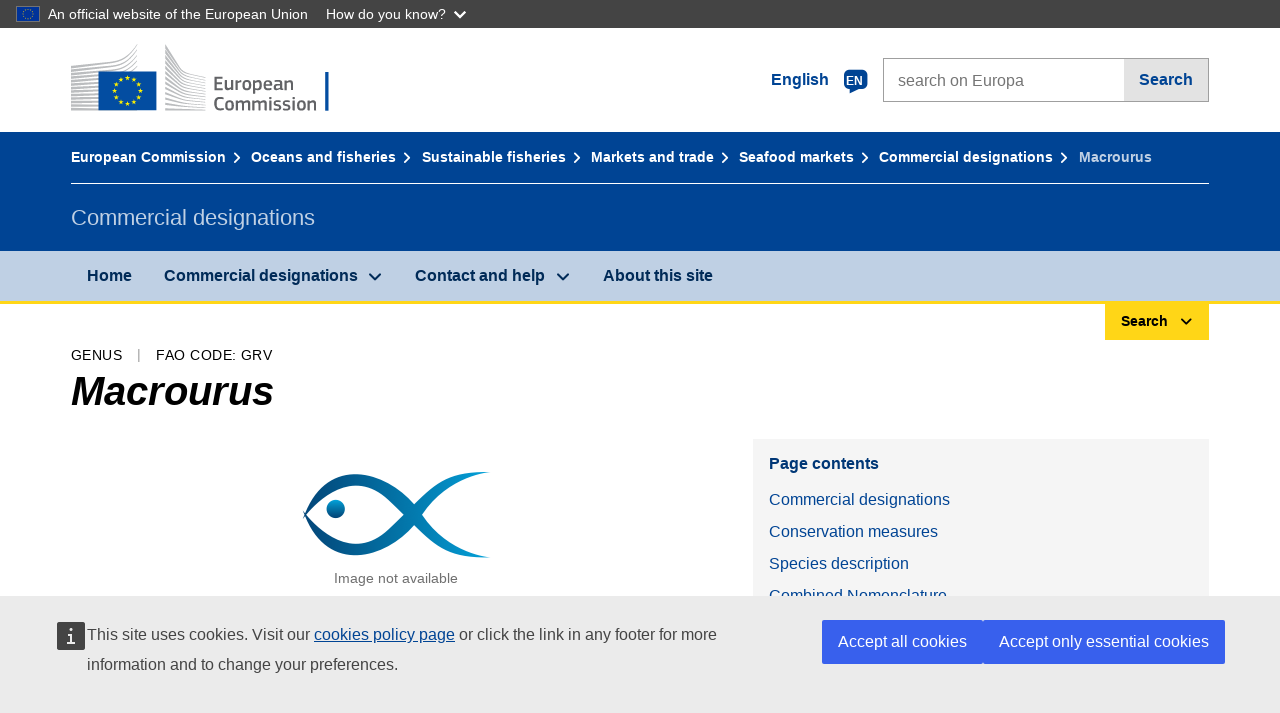

--- FILE ---
content_type: text/html;charset=UTF-8
request_url: https://fish-commercial-names.ec.europa.eu/fish-names/species/macrourus_en
body_size: 11406
content:
<!DOCTYPE html>
<html lang="en" xmlns="http://www.w3.org/1999/xhtml" class="no-js" dir="ltr"><head id="j_idt9">
	    	
	    	<meta http-equiv="content-type" content="text/html; charset=utf-8" />
	    	<meta http-equiv="x-ua-compatible" content="IE=edge" />
	  		<meta name="viewport" content="width=device-width, initial-scale=1.0" />
	  		<link rel="canonical" href="https://fish-commercial-names.ec.europa.eu/fish-names/species/macrourus_en" />
			<link rel="alternate" hreflang="bg" href="https://fish-commercial-names.ec.europa.eu/fish-names/species/macrourus_bg" />
			<link rel="alternate" hreflang="es" href="https://fish-commercial-names.ec.europa.eu/fish-names/species/macrourus_es" />
			<link rel="alternate" hreflang="cs" href="https://fish-commercial-names.ec.europa.eu/fish-names/species/macrourus_cs" />
			<link rel="alternate" hreflang="da" href="https://fish-commercial-names.ec.europa.eu/fish-names/species/macrourus_da" />
			<link rel="alternate" hreflang="de" href="https://fish-commercial-names.ec.europa.eu/fish-names/species/macrourus_de" />
			<link rel="alternate" hreflang="et" href="https://fish-commercial-names.ec.europa.eu/fish-names/species/macrourus_et" />
			<link rel="alternate" hreflang="el" href="https://fish-commercial-names.ec.europa.eu/fish-names/species/macrourus_el" />
			<link rel="alternate" hreflang="en" href="https://fish-commercial-names.ec.europa.eu/fish-names/species/macrourus_en" />
			<link rel="alternate" hreflang="fr" href="https://fish-commercial-names.ec.europa.eu/fish-names/species/macrourus_fr" />
			<link rel="alternate" hreflang="ga" href="https://fish-commercial-names.ec.europa.eu/fish-names/species/macrourus_ga" />
			<link rel="alternate" hreflang="hr" href="https://fish-commercial-names.ec.europa.eu/fish-names/species/macrourus_hr" />
			<link rel="alternate" hreflang="it" href="https://fish-commercial-names.ec.europa.eu/fish-names/species/macrourus_it" />
			<link rel="alternate" hreflang="lv" href="https://fish-commercial-names.ec.europa.eu/fish-names/species/macrourus_lv" />
			<link rel="alternate" hreflang="lt" href="https://fish-commercial-names.ec.europa.eu/fish-names/species/macrourus_lt" />
			<link rel="alternate" hreflang="hu" href="https://fish-commercial-names.ec.europa.eu/fish-names/species/macrourus_hu" />
			<link rel="alternate" hreflang="mt" href="https://fish-commercial-names.ec.europa.eu/fish-names/species/macrourus_mt" />
			<link rel="alternate" hreflang="nl" href="https://fish-commercial-names.ec.europa.eu/fish-names/species/macrourus_nl" />
			<link rel="alternate" hreflang="pl" href="https://fish-commercial-names.ec.europa.eu/fish-names/species/macrourus_pl" />
			<link rel="alternate" hreflang="pt" href="https://fish-commercial-names.ec.europa.eu/fish-names/species/macrourus_pt" />
			<link rel="alternate" hreflang="ro" href="https://fish-commercial-names.ec.europa.eu/fish-names/species/macrourus_ro" />
			<link rel="alternate" hreflang="sk" href="https://fish-commercial-names.ec.europa.eu/fish-names/species/macrourus_sk" />
			<link rel="alternate" hreflang="sl" href="https://fish-commercial-names.ec.europa.eu/fish-names/species/macrourus_sl" />
			<link rel="alternate" hreflang="fi" href="https://fish-commercial-names.ec.europa.eu/fish-names/species/macrourus_fi" />
			<link rel="alternate" hreflang="sv" href="https://fish-commercial-names.ec.europa.eu/fish-names/species/macrourus_sv" />
	  		
	  		<meta name="robots" content="follow, index" />
	  		<meta name="googlebot" content="follow, index" />
	  		<meta name="revisit-after" content="15 days" />
    	<meta name="description" content="Macrourus null - More about this species: Commercial designations, Production methods and fishing gears, EU quality schemes and nutrition values, Conservation measures, Marketing standards, Species distribution and habitat, Species description, Combined Nomenclature" />
	  		
	  		<meta name="keywords" content="Fisheries,Commercial designations,Consumer information,Scientific names" />
	  		
	  		<meta name="creator" content="COMM/DG/UNIT" />
	  		<meta name="reference" content="Fisheries" />
	  		
	  		<meta name="classification" content="22000" />
	  		
	  		<meta name="theme-color" content="#034ea1" />
    		<meta name="msapplication-TileColor" content="#034ea1" />
    		
    		<meta name="format-detection" content="telephone=no" />
    	
    		<script>
    			const htmlClassList = document.querySelector('html').classList;
    			htmlClassList.remove('no-js');
    			htmlClassList.add('has-js');
	        </script>
	  		
	  		
	    	
	    	<link href="https://cdn4.fpfis.tech.ec.europa.eu/ecl/v1.15.0/ec-preset-website/styles/ecl-ec-preset-website.css" rel="stylesheet" integrity="sha384-5BNTsemPu9aTaz0l+wKCFNMfQSrI3w2hZEKCh0ozzzV7zIgy0Qx2Dm4FuUyQE9OE sha512-txUza241fRUG66SBGGy2KskI4/3XAPuBJFUMTIoe0iSjvrtRsZEZiuSg62KERBzONDMT8TGWWc/KasyDdIn1YQ==" crossorigin="anonymous" />
	    	
	        <link rel="icon" type="image/png" sizes="16x16" href="../ec-preset-website-1.15.0/images/favicon/favicon-16x16.png" />
	        <link rel="icon" type="image/png" sizes="32x32" href="../ec-preset-website-1.15.0/images/favicon/favicon-32x32.png" />
	        <link rel="icon" type="image/png" sizes="96x96" href="../ec-preset-website-1.15.0/images/favicon/favicon-96x96.png" />
			<link rel="icon" type="image/png" sizes="192x192" href="../ec-preset-website-1.15.0/images/favicon/android-chrome-192x192.png" />
			
			<link rel="apple-touch-icon" sizes="57x57" href="../ec-preset-website-1.15.0/images/favicon/apple-touch-icon-57x57.png" />
			<link rel="apple-touch-icon" sizes="60x60" href="../ec-preset-website-1.15.0/images/favicon/apple-touch-icon-60x60.png" />
			<link rel="apple-touch-icon" sizes="72x72" href="../ec-preset-website-1.15.0/images/favicon/apple-touch-icon-72x72.png" />
			<link rel="apple-touch-icon" sizes="76x76" href="../ec-preset-website-1.15.0/images/favicon/apple-touch-icon-76x76.png" />
			<link rel="apple-touch-icon" sizes="114x114" href="../ec-preset-website-1.15.0/images/favicon/apple-touch-icon-114x114.png" />
			<link rel="apple-touch-icon" sizes="120x120" href="../ec-preset-website-1.15.0/images/favicon/apple-touch-icon-120x120.png" />
			<link rel="apple-touch-icon" sizes="144x144" href="../ec-preset-website-1.15.0/images/favicon/apple-touch-icon-144x144.png" />
			<link rel="apple-touch-icon" sizes="152x152" href="../ec-preset-website-1.15.0/images/favicon/apple-touch-icon-152x152.png" />
			<link rel="apple-touch-icon" sizes="180x180" href="../ec-preset-website-1.15.0/images/favicon/apple-touch-icon-180x180.png" />
			
			<link rel="shortcut icon" type="image/ico" href="../ec-preset-website-1.15.0/images/favicon/favicon.ico" />
			<link rel="shortcut icon" type="image/vnd.microsoft.icon" href="../ec-preset-website-1.15.0/images/favicon/favicon.ico" />
			
			<meta name="msapplication-square70x70logo" content="../ec-preset-website-1.15.0/images/favicon/mstile-70x70.png" />
			<meta name="msapplication-square150x150logo" content="../ec-preset-website-1.15.0/images/favicon/mstile-150x150.png" />
			<meta name="msapplication-square310x310logo" content="../ec-preset-website-1.15.0/images/favicon/mstile-310x310.png" />
			<meta name="msapplication-wide310x150logo" content="../ec-preset-website-1.15.0/images/favicon/mstile-310x150.png" />
			<meta name="msapplication-TileImage" content="../ec-preset-website-1.15.0/images/favicon/mstile-144x144.png" />
			
	        <title>Macrourus</title>
	        
	        
	        
	        
	        <script type="text/javascript" src="../jakarta.faces.resource/scripts/jquery/jquery-1.11.3.min.js.xhtml"></script>
    		<script type="text/javascript">
				
    			var requestContextPath ='../';
    		</script>
    		
    		
    		
    		 
    		
    		
    		<script defer="defer" src="https://europa.eu/webtools/load.js?globan=1110" type="text/javascript"></script><link rel="stylesheet" href="../jakarta.faces.resource/eNplzd0KgzAMBeAnSjOEwdjbxJLaav9oMmSwh5_Wi4m7S75zQlYeZ2rydCUr0MpSEuPdPMyAVgQpRpNChlmc2fbPbvYlWhImagw3M1xd9B35ikU9N-iR_B1UsiFPh7vGtLhIk-Bv7InUFpShv60JPI14kHhmPfte_wJt2lIy.css.xhtml?ln=omnifaces.combined&amp;v=1765908218988" crossorigin="use-credentials" integrity="" /><script src="../jakarta.faces.resource/eNrLSsxOLCpJ1EtLTE4ttgKTelnFNfm5eZkQITgLKAwAkVERgQ.js.xhtml?ln=omnifaces.combined&amp;v=1698851400000" crossorigin="use-credentials" integrity=""></script></head><body class="ecl-typography language-en">
	        
	    	<script type="application/json">{"utility": "cck"}</script>
			<script type="application/json">
				{
					"utility": "analytics",
					"siteID":"608",
					"sitePath":["fish-commercial-names.ec.europa.eu"],
					"is404":false,
					"is403":false,
					"instance":"ec.europa.eu"
				}
			</script>
			<script type="application/json">
				{
					"service": "share",
					"version" : "2.0",
					"popup": false,
					"networks": [
						"x",
						"facebook",
						"linkedin",
						"email",
						"more"
					],
					"display": "icons",
					"via": "EU_MARE",
					"selection": false,
					"shortenurl": true,
					"target": true,
					"renderTo": "social-media-share",
					"render": true
				}
			</script><div id="skip-link" class="ecl-skip-link__wrapper ">
		<a href="#main-content" class="ecl-skip-link">Go to content</a></div>
			<a id="top-anchor" tabindex="-1"></a>

	<header class="ecl-site-header" role="banner">
		

		

		<div class="ecl-container ecl-site-header__banner mare-site-header__banner">
			<a id="j_idt39" href="https://ec.europa.eu/info/index_en" class="ecl-logo ecl-logo--logotype ecl-site-header__logo" title="Home - European Commission">
	 			<span class="ecl-u-sr-only">Home - European Commission</span>
			</a>
			
			<div class="ecl-language-list ecl-language-list--overlay ecl-site-header__language-list">
			
				<div id="ecl-overlay-language-list" class="ecl-dialog__overlay ecl-dialog__overlay--blue" aria-hidden="true"></div>
				
				<div class="ecl-lang-select-sites ecl-link" data-ecl-dialog="ecl-dialog" id="ecl-lang-select-sites__overlay">
        			<a href="#" class="ecl-lang-select-sites__link">
	    				<span class="ecl-lang-select-sites__label">English</span>
	    				<span class="ecl-lang-select-sites__code">
	      					<span class="ecl-icon ecl-icon--language ecl-lang-select-sites__icon"></span>
	      					<span class="ecl-lang-select-sites__code-text">en</span>
	    				</span>
  					</a>
      			</div>
      			
      			<div class="ecl-dialog ecl-dialog--transparent ecl-dialog--wide mare-dialog" id="ecl-dialog" aria-labelledby="ecl-dialog-title" aria-describedby="ecl-dialog-description" aria-hidden="true" role="dialog">
        			<h3 id="ecl-dialog-title" class="ecl-heading ecl-heading--h3 ecl-u-sr-only">Dialog</h3>
        			<p id="ecl-dialog-description" class="ecl-u-sr-only"></p>
        			<div class="ecl-dialog__body">
          				<section>
            				<div class="">
	              				<div class="ecl-container">
	                				<div class="ecl-row">
	                  					<div class="ecl-col-lg-8 ecl-offset-lg-2">
	                    					<h2 lang="en" class="ecl-heading ecl-heading--h2 ecl-dialog__title">
	                      						<span class="ecl-icon ecl-icon--generic-lang"></span> Select your language
	                    					</h2>
	                    					<div class="ecl-row">
	                    						<div class="ecl-col-md-6"><a href="./macrourus_bg" class="ecl-button ecl-button--default ecl-button--block ecl-language-list__button " hreflang="bg" lang="bg" rel="alternate">български</a><a href="./macrourus_es" class="ecl-button ecl-button--default ecl-button--block ecl-language-list__button " hreflang="es" lang="es" rel="alternate">español</a><a href="./macrourus_cs" class="ecl-button ecl-button--default ecl-button--block ecl-language-list__button " hreflang="cs" lang="cs" rel="alternate">čeština</a><a href="./macrourus_da" class="ecl-button ecl-button--default ecl-button--block ecl-language-list__button " hreflang="da" lang="da" rel="alternate">dansk</a><a href="./macrourus_de" class="ecl-button ecl-button--default ecl-button--block ecl-language-list__button " hreflang="de" lang="de" rel="alternate">Deutsch</a><a href="./macrourus_et" class="ecl-button ecl-button--default ecl-button--block ecl-language-list__button " hreflang="et" lang="et" rel="alternate">eesti</a><a href="./macrourus_el" class="ecl-button ecl-button--default ecl-button--block ecl-language-list__button " hreflang="el" lang="el" rel="alternate">Ελληνικά</a><a href="./macrourus_en" class="ecl-button ecl-button--default ecl-button--block ecl-language-list__button ecl-language-list__button--active" hreflang="en" lang="en" rel="alternate">English
	<span class="ecl-icon ecl-icon--check ecl-u-f-r"></span></a><a href="./macrourus_fr" class="ecl-button ecl-button--default ecl-button--block ecl-language-list__button " hreflang="fr" lang="fr" rel="alternate">français</a><a href="./macrourus_ga" class="ecl-button ecl-button--default ecl-button--block ecl-language-list__button " hreflang="ga" lang="ga" rel="alternate">Gaeilge</a><a href="./macrourus_hr" class="ecl-button ecl-button--default ecl-button--block ecl-language-list__button " hreflang="hr" lang="hr" rel="alternate">hrvatski</a><a href="./macrourus_it" class="ecl-button ecl-button--default ecl-button--block ecl-language-list__button " hreflang="it" lang="it" rel="alternate">italiano</a></div><div class="ecl-col-md-6"><a href="./macrourus_lv" class="ecl-button ecl-button--default ecl-button--block ecl-language-list__button " hreflang="lv" lang="lv" rel="alternate">latviešu</a><a href="./macrourus_lt" class="ecl-button ecl-button--default ecl-button--block ecl-language-list__button " hreflang="lt" lang="lt" rel="alternate">lietuvių</a><a href="./macrourus_hu" class="ecl-button ecl-button--default ecl-button--block ecl-language-list__button " hreflang="hu" lang="hu" rel="alternate">magyar</a><a href="./macrourus_mt" class="ecl-button ecl-button--default ecl-button--block ecl-language-list__button " hreflang="mt" lang="mt" rel="alternate">Malti</a><a href="./macrourus_nl" class="ecl-button ecl-button--default ecl-button--block ecl-language-list__button " hreflang="nl" lang="nl" rel="alternate">Nederlands</a><a href="./macrourus_pl" class="ecl-button ecl-button--default ecl-button--block ecl-language-list__button " hreflang="pl" lang="pl" rel="alternate">polski</a><a href="./macrourus_pt" class="ecl-button ecl-button--default ecl-button--block ecl-language-list__button " hreflang="pt" lang="pt" rel="alternate">português</a><a href="./macrourus_ro" class="ecl-button ecl-button--default ecl-button--block ecl-language-list__button " hreflang="ro" lang="ro" rel="alternate">română</a><a href="./macrourus_sk" class="ecl-button ecl-button--default ecl-button--block ecl-language-list__button " hreflang="sk" lang="sk" rel="alternate">slovenčina</a><a href="./macrourus_sl" class="ecl-button ecl-button--default ecl-button--block ecl-language-list__button " hreflang="sl" lang="sl" rel="alternate">slovenščina</a><a href="./macrourus_fi" class="ecl-button ecl-button--default ecl-button--block ecl-language-list__button " hreflang="fi" lang="fi" rel="alternate">suomi</a><a href="./macrourus_sv" class="ecl-button ecl-button--default ecl-button--block ecl-language-list__button " hreflang="sv" lang="sv" rel="alternate">svenska</a>
	                    						</div>
	                    						<button class="ecl-dialog__dismiss ecl-dialog__dismiss--inverted">Close</button>
	                    					</div>
	                    				</div>
	                    			</div>
	                    		</div>
	                    	</div>
	                    </section>
	                </div>
	            </div>
	            
      		</div>

			<form id="nexteuropa-europa-search-search-form" class="ecl-search-form ecl-site-header__search ecl-u-mt-none ecl-u-mt-sm-s" action="https://ec.europa.eu/search/?" method="get" accept-charset="UTF-8">
				<label for="global-search" class="ecl-search-form__textfield-wrapper">
					<span class="ecl-u-sr-only">Search on Europa websites</span>
					<input id="global-search" type="search" class="ecl-text-input ecl-search-form__textfield" name="QueryText" maxlength="128" placeholder="search on Europa" />
					<input type="hidden" name="swlang" value="en" />
				</label>
				<button class="ecl-button ecl-button--form ecl-search-form__button" type="submit">Search</button>
			</form>
		</div>
	</header>
	
	<div id="page-header" class="ecl-page-header">
  		<div class="ecl-container">
	
	<nav id="page-header:j_idt53" class="ecl-breadcrumb null" aria-label="breadcrumb">
  		<span class="ecl-u-sr-only">You are here:</span>
  		<ol class="ecl-breadcrumb__segments-wrapper">
  				<li class="ecl-breadcrumb__segment ecl-breadcrumb__segment--first"><a href="https://ec.europa.eu/info/index_en" class="ecl-link ecl-link--inverted ecl-link--standalone ecl-breadcrumb__link">European Commission</a>
    			</li>
  				<li class="ecl-breadcrumb__segment"><a href="https://ec.europa.eu/oceans-and-fisheries/index_en" class="ecl-link ecl-link--inverted ecl-link--standalone ecl-breadcrumb__link">Oceans and fisheries</a>
    			</li>
  				<li class="ecl-breadcrumb__segment"><a href="https://ec.europa.eu/oceans-and-fisheries/fisheries_en" class="ecl-link ecl-link--inverted ecl-link--standalone ecl-breadcrumb__link">Sustainable fisheries</a>
    			</li>
  				<li class="ecl-breadcrumb__segment"><a href="https://ec.europa.eu/oceans-and-fisheries/fisheries/markets-and-trade_en" class="ecl-link ecl-link--inverted ecl-link--standalone ecl-breadcrumb__link">Markets and trade</a>
    			</li>
  				<li class="ecl-breadcrumb__segment"><a href="https://ec.europa.eu/oceans-and-fisheries/fisheries/markets-and-trade/seafood-markets_en" class="ecl-link ecl-link--inverted ecl-link--standalone ecl-breadcrumb__link">Seafood markets</a>
    			</li>
  				<li class="ecl-breadcrumb__segment"><a href="../home_en" class="ecl-link ecl-link--inverted ecl-link--standalone ecl-breadcrumb__link">Commercial designations</a>
    			</li>
  			<li class="ecl-breadcrumb__segment ecl-breadcrumb__segment--last">
  				<span>Macrourus</span>
  			</li>
	  	</ol>
	</nav>
			
  			<div class="ecl-page-header__body">
  					<div class="ecl-page-header__identity">Commercial designations</div>
  			</div>
  		</div>
  	</div>
	
	<nav id="navigation-menu" class="ecl-navigation-menu null" aria-label="Main Navigation">
		<div class="ecl-container">
			<button class="ecl-navigation-menu__toggle ecl-navigation-menu__hamburger ecl-navigation-menu__hamburger--squeeze" aria-controls="nav-menu-expandable-root" aria-expanded="false">
      			<span class="ecl-navigation-menu__hamburger-box">
        			<span class="ecl-navigation-menu__hamburger-inner"></span>
      			</span>
      			<span class="ecl-navigation-menu__hamburger-label">Menu</span>
    		</button>
    		<ul class="ecl-navigation-menu__root" id="nav-menu-expandable-root" hidden="true">
    				<li class="ecl-navigation-menu__item"><a href="../home_en" class="ecl-navigation-menu__link">Home</a>
    				</li>
    				<li class="ecl-navigation-menu__item"><a href="#" class="ecl-navigation-menu__link" aria-controls="nav-menu-expandable-group-1" aria-expanded="false" aria-haspopup="true">Commercial designations</a>
								<div class="ecl-navigation-menu__group ecl-row" id="nav-menu-expandable-group-1">
									<div class="ecl-col">
										<ul class="ecl-navigation-menu__links ecl-list ecl-list--unstyled">
												<li class="ecl-navigation-menu__item"><a href="../aquatic-resources_en" class="ecl-navigation-menu__link">Advanced search</a>
												</li>
												<li class="ecl-navigation-menu__item"><a href="../member-states_en" class="ecl-navigation-menu__link">National lists</a>
												</li>
												<li class="ecl-navigation-menu__item"><a href="../open-data_en" class="ecl-navigation-menu__link">Open Data</a>
												</li>
										</ul>
									</div>
								</div>
    				</li>
    				<li class="ecl-navigation-menu__item"><a href="#" class="ecl-navigation-menu__link" aria-controls="nav-menu-expandable-group-2" aria-expanded="false" aria-haspopup="true">Contact and help</a>
								<div class="ecl-navigation-menu__group ecl-row" id="nav-menu-expandable-group-2">
									<div class="ecl-col">
										<ul class="ecl-navigation-menu__links ecl-list ecl-list--unstyled">
												<li class="ecl-navigation-menu__item"><a href="../contact_en" class="ecl-navigation-menu__link">Contact us</a>
												</li>
												<li class="ecl-navigation-menu__item"><a href="../faq_en" class="ecl-navigation-menu__link">FAQ</a>
												</li>
										</ul>
									</div>
								</div>
    				</li>
    				<li class="ecl-navigation-menu__item"><a href="../about_en" class="ecl-navigation-menu__link">About this site</a>
    				</li>
    		</ul>
		</div>
	</nav><div class="ecl-u-d-flex ecl-u-flex-column-reverse">
		
		<div style="border-top: 3px solid #ffd617;">
			<div style="text-align: right; margin-top: -3px;" class="ecl-container ecl-u-mt-xxxs">
				<button aria-expanded="false" id="quick-search-expandable-button" aria-controls="quick-search-expandable" class="ecl-button ecl-button--call ecl-expandable__button ecl-u-fs-xs ecl-u-ph-xs ecl-u-pv-xxs ecl-u-d-inline-block">Search</button>
			</div>
		</div>
		<div aria-hidden="true" aria-labelledby="quick-search-expandable-button" id="quick-search-expandable" class="ecl-u-aria" style="background-color: #f2f5f9;">
			<div class="ecl-container">
<form id="quick-search-form" name="quick-search-form" method="post" action="./macrourus_en" class="ecl-form ecl-u-pt-xs ecl-u-pb-m" enctype="application/x-www-form-urlencoded" data-partialsubmit="true">
<input type="hidden" name="quick-search-form" value="quick-search-form" />

					<fieldset>
						<legend class="ecl-u-sr-only"></legend>

	<div id="quick-search-form:quick-search-option" role="radiogroup" aria-labelledby="quick-search-form:quick-search-option_label" class="ecl-radio-group ecl-u-d-lg-flex mare-radio-group-tab ecl-u-mv-xxxs">
  		<p id="quick-search-form:quick-search-option_label" class="ecl-u-sr-only">Search by</p>
<label class="ecl-form-label ecl-radio" for="quick-search-form:quick-search-option:search-option:0"><input type="radio" class="ecl-radio__input ecl-u-sr-only" checked="checked" name="quick-search-form:quick-search-option:search-option" id="quick-search-form:quick-search-option:search-option:0" value="1" /><span class="ecl-radio__label">Commercial designation</span></label>
<label class="ecl-form-label ecl-radio" for="quick-search-form:quick-search-option:search-option:1"><input type="radio" class="ecl-radio__input ecl-u-sr-only" name="quick-search-form:quick-search-option:search-option" id="quick-search-form:quick-search-option:search-option:1" value="2" /><span class="ecl-radio__label">Scientific name</span></label>
<label class="ecl-form-label ecl-radio" for="quick-search-form:quick-search-option:search-option:2"><input type="radio" class="ecl-radio__input ecl-u-sr-only" name="quick-search-form:quick-search-option:search-option" id="quick-search-form:quick-search-option:search-option:2" value="3" /><span class="ecl-radio__label">FAO 3-alpha code</span></label>
<label class="ecl-form-label ecl-radio" for="quick-search-form:quick-search-option:search-option:3"><input type="radio" class="ecl-radio__input ecl-u-sr-only" name="quick-search-form:quick-search-option:search-option" id="quick-search-form:quick-search-option:search-option:3" value="4" /><span class="ecl-radio__label">Combined Nomenclature</span></label>
	</div>
					</fieldset>
					<div class="ecl-search-form ecl-search-form--internal"><label id="quick-search-form:quick-search-label" for="quick-search-form:quick-search-input" class="ecl-form-label ecl-u-sr-only">Enter the search term</label>
						<label class="ecl-form-label ecl-u-sr-only" for="tt-hint">Enter the search term</label>
						<span class="ecl-search-form__textfield-wrapper ecl-u-bg-default"><input id="quick-search-form:quick-search-input" type="search" name="quick-search-form:quick-search-input" autocomplete="off" class="ecl-text-input ecl-search-form__textfield autocomplete " maxlength="524288" placeholder="" />
						</span><input id="quick-search-form:quick-hidden-match" type="hidden" name="quick-search-form:quick-hidden-match" value="n" /><button id="quick-search-form:quick-search-button" type="submit" name="quick-search-form:quick-search-button" value="Search" class="ecl-button ecl-button--form-primary ecl-search-form__button">Search</button>
					</div><input type="hidden" name="jakarta.faces.ViewState" value="5045429126333936420:2994065902267695238" autocomplete="off" />
</form>
			</div>
		</div></div>




    	<main>
  			<a id="main-content" tabindex="-1"></a>
		
		<div class="ecl-container ecl-u-mb-l ecl-u-mt-m ecl-u-mt-md-xxxs">
			<div class="ecl-meta"><span class="ecl-meta__item">Genus</span>
  				<span class="ecl-meta__item">FAO code: GRV</span>
  			</div>
			<h1 class="ecl-heading ecl-heading--h1 ecl-u-mt-xxxs mare-scientific-name">Macrourus</h1>
			
			<div class="ecl-row ecl-u-align-items-center">
				<div class="ecl-col-12 ecl-col-lg-7"><div class="ecl-u-d-flex ecl-u-flex-column ecl-u-align-items-center"><img src="../jakarta.faces.resource/images/logo.png.xhtml" alt="Image not available" title="Image not available" class="ecl-image--fluid" />
						<span class="ecl-u-d-block ecl-u-fs-xs ecl-u-mt-xxs ecl-u-color-grey-75">Image not available</span></div>
				</div>

				<div class="ecl-col-12 ecl-col-lg-5 ecl-u-align-self-start">
					
					<div class="ecl-link-block ecl-u-mt-m ecl-u-mt-lg-none">
  						<div class="ecl-link-block__title">Page contents</div>
 						<ul class="ecl-link-block__list">
   							<li class="ecl-link-block__item">
   								<a class="ecl-link ecl-link--standalone ecl-link-block__link" href="#commdes">Commercial designations</a>
   							</li>
   							<li class="ecl-link-block__item">
     								<a class="ecl-link ecl-link--standalone ecl-link-block__link" href="#ecl-accordion-header-conserv-meas">Conservation measures</a>
   							</li>
   							<li class="ecl-link-block__item">
     								<a class="ecl-link ecl-link--standalone ecl-link-block__link" href="#ecl-accordion-header-species-descr">Species description</a>
   							</li>
   							<li class="ecl-link-block__item">
     								<a class="ecl-link ecl-link--standalone ecl-link-block__link" href="#ecl-accordion-header-comb-nomenc">Combined Nomenclature</a>
   							</li>
 						</ul>
					</div>
				</div>
			</div>
		</div>
		
		
		<div id="commdes" class="ecl-container ecl-u-mv-l">
			<h2 class="ecl-heading ecl-heading--h2">Commercial designations</h2>
			
			<div class="ecl-u-mt-m"><div class="comm_des_tbl_cont">
					
					<table id="designation-table" class="ecl-table ecl-table--responsive">
						<thead>
							<tr>
								<th scope="col">Country</th>
								<th scope="col">Commercial designations</th>
								<th scope="col">Names accepted or permitted locally or regionally</th>
							</tr>
						</thead>
						<tbody>
							<tr>
								<td>
									<div class="ecl-u-d-flex ecl-u-align-items-center ecl-u-mt-xxs ecl-u-mt-md-none">
										<div class="fflag fflag-BG ff-lg ecl-u-mr-xxs"></div>
										<span class="mare-u-white-space-nowrap">Bulgaria</span>
									</div>	
								</td>
								<td>
									<ul class="ecl-list--unstyled ecl-u-ma-none">
										<li class="ecl-u-mt-xxs ecl-u-mt-md-none">
											<div class="ecl-u-d-flex ecl-u-align-items-start">
												<span class="mare-lang-label" title="Bulgarian">bg</span>
												<span>
													<span class="mare-u-fw-bold ecl-u-color-primary" lang="bg">Гренадир</span>
												</span>
											</div>
										</li>
									</ul>
								</td>
								<td><span class="ecl-u-d-block ecl-u-mt-xxs ecl-u-mt-md-none">–</span>
								</td>
							</tr>
							<tr>
								<td>
									<div class="ecl-u-d-flex ecl-u-align-items-center ecl-u-mt-xxs ecl-u-mt-md-none">
										<div class="fflag fflag-IE ff-lg ecl-u-mr-xxs"></div>
										<span class="mare-u-white-space-nowrap">Ireland</span>
									</div>	
								</td>
								<td>
									<ul class="ecl-list--unstyled ecl-u-ma-none">
										<li class="ecl-u-mt-xxs ecl-u-mt-md-none">
											<div class="ecl-u-d-flex ecl-u-align-items-start">
												<span class="mare-lang-label" title="English">en</span>
												<span>
													<span class="mare-u-fw-bold ecl-u-color-primary" lang="en">Grenadier species</span>
												</span>
											</div>
										</li>
										<li class="ecl-u-mt-xxs ">
											<div class="ecl-u-d-flex ecl-u-align-items-start">
												<span class="mare-lang-label" title="Irish">ga</span>
												<span>
													<span class="mare-u-fw-bold ecl-u-color-primary" lang="ga">Speicis gránádóirí</span>
												</span>
											</div>
										</li>
									</ul>
								</td>
								<td><span class="ecl-u-d-block ecl-u-mt-xxs ecl-u-mt-md-none">–</span>
								</td>
							</tr>
							<tr>
								<td>
									<div class="ecl-u-d-flex ecl-u-align-items-center ecl-u-mt-xxs ecl-u-mt-md-none">
										<div class="fflag fflag-LT ff-lg ecl-u-mr-xxs"></div>
										<span class="mare-u-white-space-nowrap">Lithuania</span>
									</div>	
								</td>
								<td>
									<ul class="ecl-list--unstyled ecl-u-ma-none">
										<li class="ecl-u-mt-xxs ecl-u-mt-md-none">
											<div class="ecl-u-d-flex ecl-u-align-items-start">
												<span class="mare-lang-label" title="Lithuanian">lt</span>
												<span>
													<span class="mare-u-fw-bold ecl-u-color-primary" lang="lt">paprastieji grenadieriai</span>
												</span>
											</div>
										</li>
									</ul>
								</td>
								<td><span class="ecl-u-d-block ecl-u-mt-xxs ecl-u-mt-md-none">–</span>
								</td>
							</tr>
							<tr>
								<td>
									<div class="ecl-u-d-flex ecl-u-align-items-center ecl-u-mt-xxs ecl-u-mt-md-none">
										<div class="fflag fflag-PT ff-lg ecl-u-mr-xxs"></div>
										<span class="mare-u-white-space-nowrap">Portugal</span>
									</div>	
								</td>
								<td>
									<ul class="ecl-list--unstyled ecl-u-ma-none">
										<li class="ecl-u-mt-xxs ecl-u-mt-md-none">
											<div class="ecl-u-d-flex ecl-u-align-items-start">
												<span class="mare-lang-label" title="Portuguese">pt</span>
												<span>
													<span class="mare-u-fw-bold ecl-u-color-primary" lang="pt">Granadeiro</span>
												</span>
											</div>
										</li>
										<li class="ecl-u-mt-xxs ">
											<div class="ecl-u-d-flex ecl-u-align-items-start">
												<span class="mare-lang-label" title="Portuguese">pt</span>
												<span>
													<span class="mare-u-fw-bold ecl-u-color-primary" lang="pt">Lagartixa</span>
												</span>
											</div>
										</li>
										<li class="ecl-u-mt-xxs ">
											<div class="ecl-u-d-flex ecl-u-align-items-start">
												<span class="mare-lang-label" title="Portuguese">pt</span>
												<span>
													<span class="mare-u-fw-bold ecl-u-color-primary" lang="pt">Peixe-prata</span>
												</span>
											</div>
										</li>
									</ul>
								</td>
								<td><span class="ecl-u-d-block ecl-u-mt-xxs ecl-u-mt-md-none">–</span>
								</td>
							</tr>
							<tr class="to-be-hidden show">
								<td>
									<div class="ecl-u-d-flex ecl-u-align-items-center ecl-u-mt-xxs ecl-u-mt-md-none">
										<div class="fflag fflag-SK ff-lg ecl-u-mr-xxs"></div>
										<span class="mare-u-white-space-nowrap">Slovakia</span>
									</div>	
								</td>
								<td>
									<ul class="ecl-list--unstyled ecl-u-ma-none">
										<li class="ecl-u-mt-xxs ecl-u-mt-md-none">
											<div class="ecl-u-d-flex ecl-u-align-items-start">
												<span class="mare-lang-label" title="Slovak">sk</span>
												<span>
													<span class="mare-u-fw-bold ecl-u-color-primary" lang="sk">dlhochvosty</span>
												</span>
											</div>
										</li>
									</ul>
								</td>
								<td><span class="ecl-u-d-block ecl-u-mt-xxs ecl-u-mt-md-none">–</span>
								</td>
							</tr>
							<tr class="to-be-hidden show">
								<td>
									<div class="ecl-u-d-flex ecl-u-align-items-center ecl-u-mt-xxs ecl-u-mt-md-none">
										<div class="fflag fflag-ES ff-lg ecl-u-mr-xxs"></div>
										<span class="mare-u-white-space-nowrap">Spain</span>
									</div>	
								</td>
								<td>
									<ul class="ecl-list--unstyled ecl-u-ma-none">
										<li class="ecl-u-mt-xxs ecl-u-mt-md-none">
											<div class="ecl-u-d-flex ecl-u-align-items-start">
												<span class="mare-lang-label" title="Spanish">es</span>
												<span>
													<span class="mare-u-fw-bold ecl-u-color-primary" lang="es">Granadero</span>
												</span>
											</div>
										</li>
									</ul>
								</td>
								<td><span class="ecl-u-d-block ecl-u-mt-xxs ecl-u-mt-md-none">–</span>
								</td>
							</tr>
						</tbody>
					</table></div>
					<button class="ecl-button  ecl-button--primary ecl-button--block ecl-u-mt-xxs" style="display: none" id="view-all-btn"><span class="view_all_lbl">View all</span> <span class="ecl-icon ecl-icon--down"></span></button>
			</div>
		</div>
			
			<div class="ecl-container ecl-u-mv-l">
				<div class="accord-container">
	
	<dl id="sciname-acc" class="ecl-accordion" role="presentation">
	
	<dt role="heading" aria-level="2">
    	<button id="ecl-accordion-header-conserv-meas" class="ecl-accordion__header panel-with-carousel" aria-controls="ecl-accordion-panel-conserv-meas" aria-expanded="false">
    		<span class="ecl-accordion__header-icon ecl-icon--rounded ecl-u-bg-secondary fas fa-ruler"></span>
      		Conservation measures
    	</button>
  	</dt>
  	<dd id="ecl-accordion-panel-conserv-meas" class="ecl-accordion__panel null" role="region" aria-labelledby="ecl-accordion-header-conserv-meas" aria-hidden="true">
			
			<div class="ecl-u-pt-s">
				
					<h3 class="ecl-heading ecl-heading--h3">TACs and quotas</h3>
					
					<p class="ecl-paragraph">
						Total allowable catches (TACs) or fishing opportunities, are catch limits (expressed in tonnes or numbers) that are set for most commercial fish stocks. TACs are set annually for most stocks (every two years for deep-sea stocks) by the Council of fisheries ministers. TACs are shared between EU countries in the form of national quotas.  For each stock a different allocation percentage per EU country is applied for the sharing out of the quotas.
						<a href="https://ec.europa.eu/oceans-and-fisheries/fisheries/rules/fishing-quotas_en" title="Maritime Affairs and Fisheries - TACs and quotas" target="_blank" class="ecl-link ecl-u-d-block ecl-u-mt-xxxs">Read more: TACs and quotas</a>
					</p>
					
  					<div class="ecl-u-mt-m ecl-u-color-grey-100">
  							<div class="ecl-u-bg-default ecl-u-pa-s mare-u-border-grey-10 mare-u-fullheight ecl-u-mb-xs">
  								<h4 class="ecl-heading ecl-heading--h4 ecl-u-mb-xs">Stocks (2021)</h4>
  									<div class="mare-u-fw-bold mare-u-lh-default">GRV/514GRN</div>
  									<ul class="ecl-list ecl-u-mt-xxxs ecl-u-fs-s">
											<li><span class="mare-scientific-name">Macrourus</span></li>
									</ul><div class="ecl-u-mt-xxs mare-u-fw-bold mare-u-lh-default">Fishing areas</div>
									<ul class="ecl-u-mt-xxs">
											<li><span class="ecl-u-color-primary mare-u-fw-bold">27.5</span> <span>Iceland and Faeroes Grounds (Subarea V)</span><span class="ecl-u-fs-xs ecl-u-color-grey-75"> Greenland waters</span>
											</li>
											<li class="ecl-u-mt-xxs"><span class="ecl-u-color-primary mare-u-fw-bold">27.14</span> <span>East Greenland (Subarea XIV)</span><span class="ecl-u-fs-xs ecl-u-color-grey-75"> Greenland waters</span>
											</li>
									</ul>
  									
  								<div class="ecl-row ecl-u-mt-s ecl-u-ph-s">
  								
  									<div class="ecl-u-d-flex ecl-u-flex-column ecl-u-align-items-center mare-u-text-center ecl-u-pv-xxs ecl-u-ph-s ecl-col-6 ecl-col-md-auto ecl-u-ph-s">
  										<div class="mare-u-fw-bold ecl-u-d-flex ecl-u-flex-column ecl-u-justify-content-end mare-u-lh-default" style="height: 3rem;">TAC</div>
  										<div>Not relevant
  										</div>
  									</div>
  										
  									<div class="ecl-u-d-flex ecl-u-flex-column ecl-u-align-items-center mare-u-text-center ecl-u-pv-xxs ecl-u-ph-s ecl-col-6 ecl-col-md-auto ecl-col-lg-3 ecl-col-xl-2">
  										<div class="mare-u-fw-bold ecl-u-d-flex ecl-u-flex-column ecl-u-align-items-center ecl-u-justify-content-end mare-u-lh-default" style="height: 3rem;">
  											<div class="fflag fflag-EU ff-md"></div>
  											Union
  										</div>
  										<div>75.0 t
  										</div><div class="ecl-u-fs-xxs ecl-u-color-grey-75 ecl-u-mt-xxxs">
	  										Special condition: roundnose grenadier (Coryphaenoides rupestris) (RNG/514GRN) and roughhead grenadier (Macrourus berglax) (RHG/514GRN) shall not be targeted. They shall only be taken as by-catch and shall be reported separately.
  										</div>
  									</div>
  										
  								</div>
  							</div>
  							<div class="ecl-u-bg-default ecl-u-pa-s mare-u-border-grey-10 mare-u-fullheight ecl-u-mb-xs">
  								<h4 class="ecl-heading ecl-heading--h4 ecl-u-mb-xs">Stocks (2021)</h4>
  									<div class="mare-u-fw-bold mare-u-lh-default">GRV/N1GRN.</div>
  									<ul class="ecl-list ecl-u-mt-xxxs ecl-u-fs-s">
											<li><span class="mare-scientific-name">Macrourus</span></li>
									</ul><div class="ecl-u-mt-xxs mare-u-fw-bold mare-u-lh-default">Fishing areas</div>
									<ul class="ecl-u-mt-xxs">
											<li><span class="ecl-u-color-primary mare-u-fw-bold">21.1</span> <span>Baffin Bay, Davis Strait</span><span class="ecl-u-fs-xs ecl-u-color-grey-75"> Greenland waters</span>
											</li>
									</ul>
  									
  								<div class="ecl-row ecl-u-mt-s ecl-u-ph-s">
  								
  									<div class="ecl-u-d-flex ecl-u-flex-column ecl-u-align-items-center mare-u-text-center ecl-u-pv-xxs ecl-u-ph-s ecl-col-6 ecl-col-md-auto ecl-u-ph-s">
  										<div class="mare-u-fw-bold ecl-u-d-flex ecl-u-flex-column ecl-u-justify-content-end mare-u-lh-default" style="height: 3rem;">TAC</div>
  										<div>Not relevant
  										</div>
  									</div>
  										
  									<div class="ecl-u-d-flex ecl-u-flex-column ecl-u-align-items-center mare-u-text-center ecl-u-pv-xxs ecl-u-ph-s ecl-col-6 ecl-col-md-auto ecl-col-lg-3 ecl-col-xl-2">
  										<div class="mare-u-fw-bold ecl-u-d-flex ecl-u-flex-column ecl-u-align-items-center ecl-u-justify-content-end mare-u-lh-default" style="height: 3rem;">
  											<div class="fflag fflag-EU ff-md"></div>
  											Union
  										</div>
  										<div>60.0 t
  										</div><div class="ecl-u-fs-xxs ecl-u-color-grey-75 ecl-u-mt-xxxs">
	  										Special condition: roundnose grenadier (Coryphaenoides rupestris) (RNG/514GRN) and roughhead grenadier (Macrourus berglax) (RHG/514GRN) shall not be targeted. They shall only be taken as by-catch and shall be reported separately.
  										</div>
  									</div>
  										
  								</div>
  							</div>
  					</div>
			
			</div>
  	</dd>
	
	<dt role="heading" aria-level="2">
    	<button id="ecl-accordion-header-species-descr" class="ecl-accordion__header panel-with-carousel" aria-controls="ecl-accordion-panel-species-descr" aria-expanded="false">
    		<span class="ecl-accordion__header-icon ecl-icon--rounded ecl-u-bg-secondary fas fa-fish fa-flip-horizontal"></span>
      		Species description
    	</button>
  	</dt>
  	<dd id="ecl-accordion-panel-species-descr" class="ecl-accordion__panel null" role="region" aria-labelledby="ecl-accordion-header-species-descr" aria-hidden="true">
			
			<div class="ecl-u-pa-s ecl-u-bg-default ecl-u-mt-s mare-u-border-grey-10">
				<div class="ecl-field">
  					<div class="ecl-field__label">Scientific name</div>
  					<div class="ecl-field__body"><span class="mare-scientific-name">Macrourus</span></div>
				</div><div class="ecl-field">
					<div class="ecl-field__label">Rank</div>
					<div class="ecl-field__body">Genus</div></div><div class="ecl-field">
					<div class="ecl-field__label">FAO code</div>
					<div class="ecl-field__body">GRV</div></div><div class="ecl-u-mt-m">
					<div class="ecl-field ecl-u-align-items-start">
						<div class="ecl-field__label">Taxonomic classification</div>
						<div class="ecl-field__body"><ul class="ecl-list ecl-listing ecl-list--unstyled mare-u-max-width-none mare-tree mare-tree-s"><li><a aria-controls="expandable-3" aria-expanded="true" class="ecl-link ecl-expandable__button expand mare-tree-item" href="#" id="expandable-button-3"><span class="ecl-u-d-block mare-u-fw-bold ecl-u-fs-xs mare-u-color-black">Class</span><span>Actinopterygii</span></a><ul aria-hidden="false" class="ecl-list--unstyled ecl-u-aria" aria-labelledby="expandable-button-3" id="expandable-3"><li><a aria-controls="expandable-80" aria-expanded="true" class="ecl-link ecl-expandable__button expand mare-tree-item" href="#" id="expandable-button-80"><span class="ecl-u-d-block mare-u-fw-bold ecl-u-fs-xs mare-u-color-black">Order</span><span>Gadiformes</span></a><ul aria-hidden="false" class="ecl-list--unstyled ecl-u-aria" aria-labelledby="expandable-button-80" id="expandable-80"><li><a aria-controls="expandable-535" aria-expanded="true" class="ecl-link ecl-expandable__button expand mare-tree-item" href="#" id="expandable-button-535"><span class="ecl-u-d-block mare-u-fw-bold ecl-u-fs-xs mare-u-color-black">Family</span><span>Macrouridae</span></a><ul aria-hidden="false" class="ecl-list--unstyled ecl-u-aria" aria-labelledby="expandable-button-535" id="expandable-535"><li class="mare-tree-leaf"><span class="ecl-u-d-block mare-u-fw-bold ecl-u-fs-xs mare-u-color-black">Genus</span><span class="mare-tree-item mare-scientific-name">Macrourus</span></li></ul></li></ul></li></ul></li></ul>
						</div>
					</div></div>
			</div>
  	</dd>
	
	<dt role="heading" aria-level="2">
    	<button id="ecl-accordion-header-comb-nomenc" class="ecl-accordion__header panel-with-carousel" aria-controls="ecl-accordion-panel-comb-nomenc" aria-expanded="false">
    		<span class="ecl-accordion__header-icon ecl-icon--rounded ecl-u-bg-secondary fas fa-stream"></span>
      		Combined Nomenclature
    	</button>
  	</dt>
  	<dd id="ecl-accordion-panel-comb-nomenc" class="ecl-accordion__panel null" role="region" aria-labelledby="ecl-accordion-header-comb-nomenc" aria-hidden="true">
			
			<p class="ecl-paragraph">
				An annually revised goods classification scheme used in EU for the purposes of customs duty and foreign trade statistics. The scheme is based on the Harmonized System nomenclature, further extended with Community subdivisions. Each subdivision is identified by an eight-digit numerical code.
				<a href="https://ec.europa.eu/taxation_customs/business/calculation-customs-duties/what-is-common-customs-tariff/combined-nomenclature_en" title="Combined Nomenclature" target="_blank" class="ecl-link ecl-u-d-block ecl-u-mt-xxxs">Read more: Combined Nomenclature</a>
			</p>
			
			<div class="ecl-u-pa-s ecl-u-bg-default mare-u-border-grey-10"><ul class="ecl-list ecl-listing ecl-list--unstyled mare-u-max-width-none mare-tree mare-tree-s"><li><a aria-controls="expandable-1" aria-expanded="true" class="ecl-link ecl-expandable__button expand mare-tree-item" href="#" id="expandable-button-1"><span><span class = "mare-u-fw-bold" >03</span> &mdash; CHAPTER 3 - FISH AND CRUSTACEANS, MOLLUSCS AND OTHER AQUATIC INVERTEBRATES</span></a><ul aria-hidden="false" class="ecl-list--unstyled ecl-u-aria" aria-labelledby="expandable-button-1" id="expandable-1"><li><a aria-controls="expandable-24" aria-expanded="true" class="ecl-link ecl-expandable__button expand mare-tree-item" href="#" id="expandable-button-24"><span><span class = "mare-u-fw-bold" >0302</span> &mdash; Fish, fresh or chilled, excluding fish fillets and other fish meat of heading 0304</span></a><ul aria-hidden="false" class="ecl-list--unstyled ecl-u-aria" aria-labelledby="expandable-button-24" id="expandable-24"><li><a aria-controls="expandable-84" aria-expanded="true" class="ecl-link ecl-expandable__button expand mare-tree-item" href="#" id="expandable-button-84"><span>Fish of the families Bregmacerotidae, Euclichthyidae, Gadidae, Macrouridae, Melanonidae, Merlucciidae, Moridae and Muraenolepididae, excluding livers and roes</span></a><ul aria-hidden="false" class="ecl-list--unstyled ecl-u-aria" aria-labelledby="expandable-button-84" id="expandable-84"><li><a aria-controls="expandable-98" aria-expanded="true" class="ecl-link ecl-expandable__button expand mare-tree-item" href="#" id="expandable-button-98"><span><span class = "mare-u-fw-bold" >0302 59</span> &mdash; Other</span></a><ul aria-hidden="false" class="ecl-list--unstyled ecl-u-aria" aria-labelledby="expandable-button-98" id="expandable-98"><li class="mare-tree-leaf"><span class="mare-tree-item"><span class = "mare-u-fw-bold ecl-tag__item ecl-u-ma-none ecl-u-bg-primary ecl-u-color-white ecl-u-d-inline-block" >0302 59 90</span> &mdash; Other</span></li></ul></li></ul></li></ul></li><li><a aria-controls="expandable-139" aria-expanded="true" class="ecl-link ecl-expandable__button expand mare-tree-item" href="#" id="expandable-button-139"><span><span class = "mare-u-fw-bold" >0303</span> &mdash; Fish, frozen, excluding fish fillets and other fish meat of heading 0304</span></a><ul aria-hidden="false" class="ecl-list--unstyled ecl-u-aria" aria-labelledby="expandable-button-139" id="expandable-139"><li><a aria-controls="expandable-215" aria-expanded="true" class="ecl-link ecl-expandable__button expand mare-tree-item" href="#" id="expandable-button-215"><span>Fish of the families Bregmacerotidae, Euclichthyidae, Gadidae, Macrouridae, Melanonidae, Merlucciidae, Moridae and Muraenolepididae, excluding livers and roes</span></a><ul aria-hidden="false" class="ecl-list--unstyled ecl-u-aria" aria-labelledby="expandable-button-215" id="expandable-215"><li><a aria-controls="expandable-233" aria-expanded="true" class="ecl-link ecl-expandable__button expand mare-tree-item" href="#" id="expandable-button-233"><span><span class = "mare-u-fw-bold" >0303 69</span> &mdash; Other</span></a><ul aria-hidden="false" class="ecl-list--unstyled ecl-u-aria" aria-labelledby="expandable-button-233" id="expandable-233"><li class="mare-tree-leaf"><span class="mare-tree-item"><span class = "mare-u-fw-bold ecl-tag__item ecl-u-ma-none ecl-u-bg-primary ecl-u-color-white ecl-u-d-inline-block" >0303 69 90</span> &mdash; Other</span></li></ul></li></ul></li></ul></li><li><a aria-controls="expandable-271" aria-expanded="true" class="ecl-link ecl-expandable__button expand mare-tree-item" href="#" id="expandable-button-271"><span><span class = "mare-u-fw-bold" >0304</span> &mdash; Fish fillets and other fish meat (whether or not minced), fresh, chilled or frozen</span></a><ul aria-hidden="false" class="ecl-list--unstyled ecl-u-aria" aria-labelledby="expandable-button-271" id="expandable-271"><li><a aria-controls="expandable-277" aria-expanded="true" class="ecl-link ecl-expandable__button expand mare-tree-item" href="#" id="expandable-button-277"><span>Fresh or chilled fillets of other fish</span></a><ul aria-hidden="false" class="ecl-list--unstyled ecl-u-aria" aria-labelledby="expandable-button-277" id="expandable-277"><li><a aria-controls="expandable-284" aria-expanded="true" class="ecl-link ecl-expandable__button expand mare-tree-item" href="#" id="expandable-button-284"><span><span class = "mare-u-fw-bold" >0304 44</span> &mdash; Fish of the families Bregmacerotidae, Euclichthyidae, Gadidae, Macrouridae, Melanonidae, Merlucciidae, Moridae and Muraenolepididae</span></a><ul aria-hidden="false" class="ecl-list--unstyled ecl-u-aria" aria-labelledby="expandable-button-284" id="expandable-284"><li class="mare-tree-leaf"><span class="mare-tree-item"><span class = "mare-u-fw-bold ecl-tag__item ecl-u-ma-none ecl-u-bg-primary ecl-u-color-white ecl-u-d-inline-block" >0304 44 90</span> &mdash; Other</span></li></ul></li></ul></li><li><a aria-controls="expandable-295" aria-expanded="true" class="ecl-link ecl-expandable__button expand mare-tree-item" href="#" id="expandable-button-295"><span>Other, fresh or chilled</span></a><ul aria-hidden="false" class="ecl-list--unstyled ecl-u-aria" aria-labelledby="expandable-button-295" id="expandable-295"><li class="mare-tree-leaf"><span class="mare-tree-item"><span class = "mare-u-fw-bold ecl-tag__item ecl-u-ma-none ecl-u-bg-primary ecl-u-color-white ecl-u-d-inline-block" >0304 53 00</span> &mdash; Fish of the families Bregmacerotidae, Euclichthyidae, Gadidae, Macrouridae, Melanonidae, Merlucciidae, Moridae and Muraenolepididae</span></li></ul></li><li><a aria-controls="expandable-311" aria-expanded="true" class="ecl-link ecl-expandable__button expand mare-tree-item" href="#" id="expandable-button-311"><span>Frozen fillets of fish of the families Bregmacerotidae, Euclichthyidae, Gadidae, Macrouridae, Melanonidae, Merlucciidae, Moridae and Muraenolepididae</span></a><ul aria-hidden="false" class="ecl-list--unstyled ecl-u-aria" aria-labelledby="expandable-button-311" id="expandable-311"><li><a aria-controls="expandable-324" aria-expanded="true" class="ecl-link ecl-expandable__button expand mare-tree-item" href="#" id="expandable-button-324"><span><span class = "mare-u-fw-bold" >0304 79</span> &mdash; Other</span></a><ul aria-hidden="false" class="ecl-list--unstyled ecl-u-aria" aria-labelledby="expandable-button-324" id="expandable-324"><li class="mare-tree-leaf"><span class="mare-tree-item"><span class = "mare-u-fw-bold ecl-tag__item ecl-u-ma-none ecl-u-bg-primary ecl-u-color-white ecl-u-d-inline-block" >0304 79 90</span> &mdash; Other</span></li></ul></li></ul></li><li><a aria-controls="expandable-361" aria-expanded="true" class="ecl-link ecl-expandable__button expand mare-tree-item" href="#" id="expandable-button-361"><span>Other, frozen</span></a><ul aria-hidden="false" class="ecl-list--unstyled ecl-u-aria" aria-labelledby="expandable-button-361" id="expandable-361"><li><a aria-controls="expandable-370" aria-expanded="true" class="ecl-link ecl-expandable__button expand mare-tree-item" href="#" id="expandable-button-370"><span><span class = "mare-u-fw-bold" >0304 95</span> &mdash; Fish of the families Bregmacerotidae, Euclichthyidae, Gadidae, Macrouridae, Melanonidae, Merlucciidae, Moridae and Muraenolepididae, other than Alaska pollack (Theragra chalcogramma)</span></a><ul aria-hidden="false" class="ecl-list--unstyled ecl-u-aria" aria-labelledby="expandable-button-370" id="expandable-370"><li class="mare-tree-leaf"><span class="mare-tree-item"><span class = "mare-u-fw-bold ecl-tag__item ecl-u-ma-none ecl-u-bg-primary ecl-u-color-white ecl-u-d-inline-block" >0304 95 10</span> &mdash; Surimi</span></li><li><a aria-controls="expandable-372" aria-expanded="true" class="ecl-link ecl-expandable__button expand mare-tree-item" href="#" id="expandable-button-372"><span>Other</span></a><ul aria-hidden="false" class="ecl-list--unstyled ecl-u-aria" aria-labelledby="expandable-button-372" id="expandable-372"><li class="mare-tree-leaf"><span class="mare-tree-item"><span class = "mare-u-fw-bold ecl-tag__item ecl-u-ma-none ecl-u-bg-primary ecl-u-color-white ecl-u-d-inline-block" >0304 95 90</span> &mdash; Other</span></li></ul></li></ul></li></ul></li></ul></li><li><a aria-controls="expandable-393" aria-expanded="true" class="ecl-link ecl-expandable__button expand mare-tree-item" href="#" id="expandable-button-393"><span><span class = "mare-u-fw-bold" >0305</span> &mdash; Fish, dried, salted or in brine; smoked fish, whether or not cooked before or during the smoking process; flours, meals and pellets of fish, fit for human consumption</span></a><ul aria-hidden="false" class="ecl-list--unstyled ecl-u-aria" aria-labelledby="expandable-button-393" id="expandable-393"><li><a aria-controls="expandable-396" aria-expanded="true" class="ecl-link ecl-expandable__button expand mare-tree-item" href="#" id="expandable-button-396"><span>Fish fillets, dried, salted or in brine, but not smoked</span></a><ul aria-hidden="false" class="ecl-list--unstyled ecl-u-aria" aria-labelledby="expandable-button-396" id="expandable-396"><li><a aria-controls="expandable-398" aria-expanded="true" class="ecl-link ecl-expandable__button expand mare-tree-item" href="#" id="expandable-button-398"><span><span class = "mare-u-fw-bold" >0305 32</span> &mdash; Fish of the families Bregmacerotidae, Euclichthyidae, Gadidae, Macrouridae, Melanonidae, Merlucciidae, Moridae and Muraenolepididae</span></a><ul aria-hidden="false" class="ecl-list--unstyled ecl-u-aria" aria-labelledby="expandable-button-398" id="expandable-398"><li class="mare-tree-leaf"><span class="mare-tree-item"><span class = "mare-u-fw-bold ecl-tag__item ecl-u-ma-none ecl-u-bg-primary ecl-u-color-white ecl-u-d-inline-block" >0305 32 90</span> &mdash; Other</span></li></ul></li></ul></li></ul></li></ul></li></ul>
			</div>
  	</dd>
	</dl>
	            </div>
            </div>
  				<div class="ecl-u-pb-l">
  					<div class="ecl-container">
  						<p class="ecl-paragraph ecl-u-fs-s mare-u-fw-bold">Share this page</p>
  						<div id="social-media-share"></div>
  					</div>
  				</div>
		</main>
    		<div class="mare-banner-feedback ecl-u-pv-xl">
    			<div class="ecl-container mare-u-fullheight ecl-u-mv-md-m">
    				<div class="mare-u-fullheight mare-u-text-center ecl-u-fs-m">
    					<p class="ecl-u-mt-none ecl-u-mb-m">Share your feedback about the site and help us improve your experience</p><a href="../contact_en" class="ecl-button ecl-button--default ecl-u-fs-m ecl-u-text-uppercase">Share your feedback</a>
    				</div>
    			</div>
    		</div>

	<footer class="ecl-footer">

		<div class="ecl-footer__custom">
			<div class="ecl-container">
				<div class="ecl-row">
					<div class="ecl-footer__column ecl-col-md">
						<h2 class="ecl-heading ecl-heading--h4 ecl-u-mt-xxxs ecl-u-mb-none ecl-footer__column-title ecl-footer__custom-title-identity">Oceans and fisheries</h2>
						<ul class="ecl-list ecl-list--unstyled ecl-footer__list">
            				<li class="ecl-footer__list-item">
            					<a class="ecl-link ecl-footer__link" href="https://oceans-and-fisheries.ec.europa.eu/index_en">Oceans and fisheries website</a>
            				</li>
            			</ul>
        			</div>
        			<div class="ecl-footer__column ecl-col-md">
          				
          				<h2 class="ecl-heading ecl-heading--h4 ecl-u-mt-xxxs ecl-u-mb-none ecl-footer__column-title ecl-footer__custom-title-identity">Follow us</h2>
          				<ul class="ecl-list ecl-list--inline ecl-footer__list ecl-footer__list--inline ecl-footer__social-links ecl-u-d-inline">
            				<li class="ecl-footer__list-item">
            					<a class="ecl-link ecl-footer__link" href="https://www.facebook.com/EUmaritimefish"><span class="ecl-icon ecl-icon--facebook ecl-footer__social-icon"></span><span>Facebook</span></a>
            				</li><li class="ecl-footer__list-item">
            					<a class="ecl-link ecl-footer__link" href="https://www.instagram.com/ourocean_eu/"><span class="ecl-icon ecl-icon--instagram ecl-footer__social-icon"></span><span>Instagram</span></a>
            				</li><li class="ecl-footer__list-item">
            					<a class="ecl-link ecl-footer__link" href="https://www.youtube.com/@ourocean_eu"><span class="ecl-icon ecl-icon--video ecl-footer__social-icon"></span><span>YouTube</span></a>
            				</li><li class="ecl-footer__list-item">
            					<a class="ecl-link ecl-footer__link" href="https://x.com/EU_Mare"><svg viewBox="0 0 24 24" aria-hidden="true" focusable="false" xmlns="xmlns=&quot;http://www.w3.org/2000/svg" class="ecl-icon ecl-u-mr-xxxs" style="position: relative;top: -1px;vertical-align: middle;" width="18" height="18"><g><path d="M18.244 2.25h3.308l-7.227 8.26 8.502 11.24H16.17l-5.214-6.817L4.99 21.75H1.68l7.73-8.835L1.254 2.25H8.08l4.713 6.231zm-1.161 17.52h1.833L7.084 4.126H5.117z" fill="#012b58"></path></g></svg><span>X</span></a>
            				</li>
            			</ul>
        			</div>
        			<div class="ecl-footer__column ecl-col-md">
        				<h2 class="ecl-heading ecl-heading--h4 ecl-u-mt-xxxs ecl-u-mb-none ecl-footer__column-title ecl-footer__custom-title-identity">Commercial designations</h2>
          				<ul class="ecl-list ecl-list--unstyled ecl-footer__list">
            				<li class="ecl-footer__list-item"><a href="../contact_en" class="ecl-link ecl-footer__link">Contact us</a>
            				</li>
            				<li class="ecl-footer__list-item"><a href="../privacy-policy_en" class="ecl-link ecl-footer__link">Privacy policy</a>
            				</li>
            				<li class="ecl-footer__list-item"><a href="../accessibility-statement_en" class="ecl-link ecl-footer__link">Accessibility</a>
            				</li>
            			</ul>
        			</div>
      			</div>
    		</div>
    	</div>

		<div class="ecl-footer__corporate">
			<div class="ecl-footer__corporate-top">
				<div class="ecl-container">
					<div class="ecl-row">
						<div class="ecl-footer__column ecl-col-md">

							<h2 class="ecl-heading ecl-heading--h4 ecl-footer__column-title" id="footer-corporate-about-ec">European Commission</h2>

							<ul class="ecl-list ecl-list--unstyled ecl-footer__list" aria-labelledby="footer-corporate-about-ec">
								<li class="ecl-footer__list-item">
									<a class="ecl-link ecl-link--inverted ecl-footer__link" href="https://ec.europa.eu/info/index_en">European Commission website</a>
								</li>
								
							</ul>
						</div>
						<div class="ecl-footer__column ecl-col-md">

							<h2 class="ecl-heading ecl-heading--h4 ecl-footer__column-title" id="footer-corporate-social-media">Follow the European Commission</h2>

							<ul class="ecl-list ecl-list--unstyled ecl-list--inline ecl-footer__list ecl-footer__list--inline ecl-footer__social-links" aria-labelledby="footer-corporate-social-media">
								<li class="ecl-footer__list-item">
									<a class="ecl-link ecl-link--inverted ecl-footer__link" href="https://www.facebook.com/EuropeanCommission"><span class="ecl-icon ecl-icon--facebook ecl-footer__social-icon"></span>Facebook</a>
								</li><li class="ecl-footer__list-item">
									<a class="ecl-link ecl-link--inverted ecl-footer__link" href="https://x.com/EU_commission"><svg viewBox="0 0 24 24" aria-hidden="true" focusable="false" class="ecl-icon ecl-u-mr-xxxs" style="position: relative;top: -1px;vertical-align: middle;" width="18" height="18"><g><path d="M18.244 2.25h3.308l-7.227 8.26 8.502 11.24H16.17l-5.214-6.817L4.99 21.75H1.68l7.73-8.835L1.254 2.25H8.08l4.713 6.231zm-1.161 17.52h1.833L7.084 4.126H5.117z" fill="#fff"></path></g></svg><span>X</span></a>
								</li><li class="ecl-footer__list-item">
									<a class="ecl-link ecl-link--inverted ecl-link--external ecl-footer__link" href="https://europa.eu/european-union/contact/social-networks_en">Other social media</a>
								</li>
							</ul>
						</div>
						<div class="ecl-footer__column ecl-col-md">

							<h2 class="ecl-heading ecl-heading--h4 ecl-footer__column-title" id="footer-corporate-about-eu">European Union</h2>

							<ul class="ecl-list ecl-list--unstyled ecl-footer__list" aria-labelledby="footer-corporate-about-eu">
								<li class="ecl-footer__list-item">
									<a class="ecl-link ecl-link--inverted ecl-link--external ecl-footer__link" href="https://europa.eu/european-union/about-eu/institutions-bodies_en">EU institutions</a>
								</li>
								<li class="ecl-footer__list-item">
									<a class="ecl-link ecl-link--inverted ecl-link--external ecl-footer__link" href="https://europa.eu/european-union/index_en">European Union</a>
								</li>
							</ul>
						</div>
					</div>
				</div>
			</div>
		</div>
		<div class="ecl-footer__corporate-bottom">
			<div class="ecl-container">
				<div class="ecl-row">
					<div class="ecl-col">
						<ul class="ecl-list ecl-list--unstyled ecl-list--inline ecl-footer__list ecl-footer__list--inline">
							
							<li class="ecl-footer__list-item">
								<a class="ecl-link ecl-link--inverted ecl-footer__link" href="https://ec.europa.eu/info/language-policy_en">Language policy</a>
							</li>
							<li class="ecl-footer__list-item">
								<a class="ecl-link ecl-link--inverted ecl-footer__link" href="https://ec.europa.eu/info/resources-partners_en">Resources for partners</a>
							</li>
							
							<li class="ecl-footer__list-item">
								<a class="ecl-link ecl-link--inverted ecl-footer__link" href="https://ec.europa.eu/info/cookies_en">Cookies</a>
							</li>
							<li class="ecl-footer__list-item">
								<a class="ecl-link ecl-link--inverted ecl-footer__link" href="https://ec.europa.eu/info/privacy-policy_en">Privacy policy</a>
							</li>
							<li class="ecl-footer__list-item">
								<a class="ecl-link ecl-link--inverted ecl-footer__link" href="https://ec.europa.eu/info/legal-notice_en">Legal notice</a>
							</li>
							<li class="ecl-footer__list-item">
								<a class="ecl-link ecl-link--inverted ecl-footer__link" href="https://commission.europa.eu/about/contact_en">Contact</a>
							</li>
						</ul>
					</div>
				</div>
			</div>
		</div>
	</footer>
	   		
	   		<a id="go-to-top-btn" aria-hidden="true" class="ecl-button ecl-button--secondary ecl-u-pa-xxs" href="#top-anchor" title="Top">
	   			<span class="ecl-u-sr-only">Top</span>
                <span class="ecl-icon ecl-icon--rounded ecl-u-bg-secondary ecl-icon--up ecl-u-fs-m"></span>
            </a>
	   		
	   		<script src="https://cdn4.fpfis.tech.ec.europa.eu/ecl/v1.15.0/ec-preset-website/scripts/ecl-ec-preset-website.js" integrity="sha384-9m3+RJNtI7ba1WZI0Y8gVmXxxQJnowgGdIEGBZUNU0q6Nxnl5YmVjDY4s/ZT98JI sha512-9keFTMpc+PmaYO7OM5VjD1vLHOlVdXPp1O79LeEqL6x639C7e7UrdRRtzT9M9r7ihKFxyyF/fYB0S0ugO2jv/A==" crossorigin="anonymous">
   			</script><script src="../jakarta.faces.resource/scripts/custom/mare-utils.js.xhtml"></script><script src="../jakarta.faces.resource/scripts/custom/smoothscroll.min.js.xhtml"></script><script src="../jakarta.faces.resource/scripts/custom/btn-to-top.js.xhtml"></script><script>OmniFaces.Unload.init('259b1986-1d5d-4612-bbff-4f974519cdae')</script><script>
	            	document.addEventListener('DOMContentLoaded', function () {
          				ECL.dialogs({
            				dialogOverlayId: 'ecl-overlay-language-list',
            				triggerElementsSelector: '#ecl-lang-select-sites__overlay'
          				});
        			});
	            </script><script>
	            	document.addEventListener('DOMContentLoaded', function () {
          				ECL.initBreadcrumb();
        			});
	    </script><script>
	            	document.addEventListener('DOMContentLoaded', function () {
          				ECL.eclLangSelectPages();
        			});
	            </script><script>
		document.addEventListener('DOMContentLoaded', function () {ECL.megamenu(); MARE.fixAriaHiddenWithFocusableElems('.ecl-navigation-menu__toggle.ecl-navigation-menu__hamburger.ecl-navigation-menu__hamburger--squeeze'); });
	</script><script src="../jakarta.faces.resource/scripts/typeahead/typeahead.bundle.js.xhtml"></script><script src="../jakarta.faces.resource/scripts/typeahead/autocomplete.js.xhtml"></script><script>
			document.addEventListener('DOMContentLoaded', function() { ECL.initExpandables(selector="#quick-search-expandable-button"); Autocomplete.initAutocomplete("quick-search-form","input[type='radio'][name ='quick-search-form:quick-search-option:search-option']","input:radio[name ='quick-search-form:quick-search-option:search-option']:checked", 'quick-search-form:quick-search-button', "quick-search-form:quick-hidden-match"); });
		</script><script src="../jakarta.faces.resource/scripts/custom/designations.js.xhtml"></script><script src="../jakarta.faces.resource/scripts/maps/species-distribution-map-loader.js.xhtml"></script><script>document.addEventListener('DOMContentLoaded', function() { ECL.initExpandables('.expand'); });</script><script>
		document.addEventListener('DOMContentLoaded', function () {ECL.accordions({'selector':'#sciname-acc.ecl-accordion','headerSelector':'#sciname-acc.ecl-accordion > * > .ecl-accordion__header'}); });
	</script><script>document.addEventListener('DOMContentLoaded', function () {ECL.eclTables();});</script></body>
</html>

--- FILE ---
content_type: text/css
request_url: https://webtools.europa.eu/css/webtools.sbkm.2.0.css?t=bc7c56f7
body_size: 3189
content:
@media all{.wt-ecl-social-media-share{border-radius:0;background:#fff0;display:inline-block}.wt-ecl-social-media-share ul:first-child{margin:0;padding:0;display:flex;flex-wrap:wrap}.wt-ecl-social-media-share__list{display:inline-block}.wt-ecl-social-media-share__item{margin-inline-end:12px;margin-top:0;display:inline-block}.wt-ecl-social-media-share__link{padding-right:12px}.wt-ecl-social-media-share svg{pointer-events:none}}@media all{.wt-ecl-social-media-share .tweetthis{color:#1da1f2;font-size:18px;text-decoration:none;font-weight:700;display:flex;align-items:center;gap:4px;padding:0 0 0 4px}.wt-ecl-social-media-share .tweetthis svg{order:2;width:36px;height:36px;margin:0;top:-1px!important}}@media all{.wt-share--icons{display:block}.wt-share--icons ul:first-child{margin:0;padding:0;display:block}.wt-share--icons .wt-share--reset-li{padding:0;margin:4px;display:inline-block}.wt-share--icons .wt-share--reset-a{padding:4px;margin:0}.wt-share--icons .wt-share--reset-a svg{margin:0;padding:0;border:0}.wt-share--icons .wt-share--menu-content:before{left:20px}}@media all{.wt-share--menu{position:relative}.wt-share--menu .wt-ecl-link__label{pointer-events:none}.wt-share--menu .wt-share--menu-content{box-shadow:0 7px 8px rgb(0 47 103 / .08),0 0 22px rgb(0 47 103 / .04),0 12px 17px rgb(0 47 103 / .04),0 -4px 4px rgb(0 47 103 / .04);position:absolute;left:5px;top:calc(100% + 12px);background-color:#fff;min-width:188px;max-height:240px;width:auto;padding:10px 20px;overflow:auto;z-index:1}.wt-share--menu [aria-expanded="true"]:before{content:" ";height:18px;width:18px;background-color:#fff;display:inline-block;position:absolute;left:50px;top:calc(100% + 3px);z-index:2;-webkit-box-shadow:0 0 5px 2px rgb(51 102 153 / .1);box-shadow:0 0 5px 2px rgb(51 102 153 / .1);transform:rotate(-45deg);clip-path:polygon(-30% -30%,130% -30%,130% 130%)}.wt-share--icons [aria-expanded="true"]:before{left:20px}.wt-share--menu--top .wt-share--menu-content{top:auto;bottom:calc(100% + 12px);max-height:200px}.wt-share--menu--top [aria-expanded="true"]:before{top:auto;bottom:calc(100% + 4px);transform:rotate(135deg)}.wt-share--menu--top [aria-expanded="true"]:before{transform:rotate(135deg)}.wt-share--menu-content li{padding:0;margin:10px 0;display:block;min-width:100%}.wt-share--menu-content li a:focus-visible{border-radius:0}}@media all{.wt-share--selection{position:absolute;z-index:40;display:none;background-color:#fff;box-shadow:0 0 5px 2px rgb(51 102 153 / .1)}.wt-share--selection:before{content:" ";height:18px;width:18px;background-color:#fff;display:inline-block;position:absolute;left:calc(50% - 10px);top:calc(100% - 10px);z-index:2;-webkit-box-shadow:0 0 5px 2px rgb(51 102 153 / .1);box-shadow:0 0 5px 2px rgb(51 102 153 / .1);transform:rotate(135deg);clip-path:polygon(-30% -30%,130% -30%,130% 130%)}.wt-share--selection button{margin:5px;padding:5px;line-height:1}.wt-share--selection .wt-share--menu-content{min-width:188px;max-height:240px;width:auto;padding:10px 20px;overflow:auto;z-index:1}}.wt-share--monochrome :where(.wt-sbkm,.wt-share--selection) :is(ul li a,button) svg path:not([fill*="#FFF"],[fill*="#fff"],[fill="none"]){fill:var(--wt-ecl-color-dark)}

--- FILE ---
content_type: image/svg+xml
request_url: https://cdn4.fpfis.tech.ec.europa.eu/ecl/v1.15.0/ec-preset-website/images/logo/logo--en.svg
body_size: 4444
content:
<svg id="Layer_1" xmlns="http://www.w3.org/2000/svg" viewBox="0 0 290 72"><style>.st0{fill:#bbbdbf}.st1{fill:#034da1}.st2{fill:#fff100}.st3{enable-background:new}.st4{fill:#626366}</style><g id="Page-1"><g id="Version-2-menu" transform="translate(-131 -108)"><g id="Site-header" transform="translate(131 108)"><g id="logo-copy"><g id="Group-20"><g id="Group-18-Copy"><path id="Fill-40" class="st0" d="M0 24.5s39.8-5.2 41-5.4c1.7-.3 3.3-.6 4.7-1 3.2-.9 6.2-2.2 8.8-4 2.5-1.7 4.9-4.2 7.2-6.9 1.5-1.7 3-4 4.5-6.2V0c-1.7 2.6-3.4 4.8-5.1 6.7-2.3 2.6-4.7 4.7-7.2 6.3s-5.4 2.9-8.5 3.7c-1.4.4-2.9.6-4.6.9-1.1.2-2.2.3-3.3.4C37 18 0 21.9 0 21.9v2.6z"/><path id="Fill-41" class="st0" d="M53.4 17.8c-2.5 1.4-5.4 2.5-8.6 3.1-1.4.3-2.8.5-4.5.7l-3 .3c-.5 0-1.1.1-1.6.1-12.2 1.2-24.3 2.3-35.7 3.4V28c11.4-1.4 23.7-2.9 35.9-4.3.5-.1 1.1-.1 1.6-.2 1-.1 2-.2 3-.4 1.7-.2 3.3-.5 4.6-.8 3.3-.7 6.3-1.9 8.9-3.5 2.6-1.6 4.8-3.7 7.3-6.4 1.5-1.7 3.2-4 4.8-6.2v-1c-1.9 2.5-3.6 4.7-5.4 6.5-2.4 2.7-4.8 4.7-7.3 6.1"/><path id="Fill-42" class="st0" d="M60.4 17.2c-2.4 2.2-5 4-7.5 5.3-2.5 1.2-5.3 2.1-8.6 2.6-1.4.2-2.8.4-4.5.6L0 28.9v2.6l35.3-3.8 4.6-.5c1.7-.2 3.2-.4 4.6-.7 3.4-.6 6.3-1.6 8.9-2.9 2.7-1.4 5.3-3.6 7.8-6 1.7-1.6 3.2-3.7 4.9-5.8v-.9c-2 2.5-3.8 4.5-5.7 6.3"/><path id="Fill-43" class="st0" d="M50.8 30.6c-2.3 1.3-4 2.1-7.3 2.4-2 .2-4 .3-6 .4-1 0-1.9.1-2.9.2-6 .3-11.9.7-17.9 1.1L0 35.9v2.6l16.8-1.6c5.4-.5 11.7-1.1 17.9-1.6l4.5-.3c1.7-.1 3.2-.3 4.5-.5 3.4-.4 6.3-1.1 8.9-2.1 2.8-1 5.4-2.7 8-4.6 2.4-1.7 5.6-5.1 5.6-5.2v-.9c-2.1 2.1-3.4 3.3-5.7 4.8-2.9 2-7.6 3-9.7 4.1"/><path id="Fill-44" class="st0" d="M51.6 35.6c-2.5.7-5.3 1.2-8.6 1.5-1.3.1-2.8.2-4.4.3l-4.4.2c-11 .5-22 1.1-34.1 1.7v2.6c11.6-.9 22.9-1.8 34.3-2.6l4.4-.3c1.7-.1 3.1-.2 4.5-.4 3.4-.4 6.3-1 8.8-1.8 2.8-.9 5.6-2.2 8.2-3.9 1.9-1.2 3.9-2.7 5.9-4.5-2.2 1.9-4.3 2.3-6.4 3.6-2.7 1.6-5.4 2.8-8.2 3.6"/><path id="Fill-45" class="st0" d="M51.2 39.9c-2.5.6-5.3 1-8.6 1.2-1.3.1-2.7.2-4.4.2l-4.4.2c-11.1.4-22.3.9-33.8 1.4v2.6c11.4-.8 22.6-1.5 33.9-2.3l4.4-.3c1.7-.1 3.1-.2 4.4-.3 3.4-.3 6.2-.8 8.8-1.5 2.9-.8 5.7-1.9 8.4-3.3 2.1-1.1 4.1-2.4 6.2-4v-1.1c-2.3 1.7-4.5 3-6.7 4.1-2.6 1.4-5.4 2.4-8.2 3.1"/><path id="Fill-46" class="st0" d="M50.8 44.1c-2.5.5-5.3.8-8.6.9-1.3.1-2.6.1-4.3.2L0 46.2v2.6L33.6 47l4.4-.2c1.7-.1 3.1-.2 4.4-.3 3.4-.3 6.1-.6 8.7-1.2 2.9-.6 5.8-1.5 8.5-2.7 2.2-.9 4.3-2 6.6-3.4v-1c-2.4 1.4-4.7 2.5-7 3.4-2.7 1.2-5.5 2-8.4 2.5"/><path id="Fill-47" class="st0" d="M50.5 48.3c-4.7.6-9.4.7-14.1.8-1.1 0-2.1 0-3.2.1L0 49.8v2.6L33.3 51c1.1 0 2.1-.1 3.2-.1 4.7-.2 9.5-.4 14.2-1.1 3-.5 5.9-1.2 8.5-2.1 2.2-.7 4.5-1.7 6.8-2.9v-1c-2.4 1.1-4.9 2.1-7.2 2.8-2.5.7-5.3 1.4-8.3 1.7"/><path id="Fill-48" class="st0" d="M50.3 52.6c-4.4.4-8.8.4-13.2.4h-4c-11 0-22 .1-33.1.2v2.6c10.6-.4 21.9-.7 33.2-1.1 1.3 0 2.7-.1 4-.1 4.3-.1 8.8-.2 13.2-.7 3.1-.3 5.9-.8 8.6-1.5 2.3-.6 4.7-1.4 7.2-2.3v-.9c-2.5.9-5 1.6-7.4 2.2-2.7.6-5.5 1-8.5 1.2"/><path id="Fill-49" class="st0" d="M50.1 56.8c-1.8.1-3.8.1-6 .1h-2.5l-8.6-.1c-5.9 0-11.7-.1-17.2-.1L0 56.8v2.6l15.9-.4c5.5-.1 11.3-.3 17.1-.4l8.6-.1c2.4 0 5.5-.1 8.6-.3s5.9-.5 8.6-.9c2.4-.4 4.9-.9 7.4-1.5v-.9c-2.5.6-5.1 1.1-7.5 1.4-2.8.2-5.5.4-8.6.5"/><path id="Fill-50" class="st0" d="M41.5 60.9l-8.6-.1c-10.9-.2-21.8-.4-32.9-.6v2.6c10.6-.1 21.8-.2 32.9-.3l8.6-.1c2.9 0 5.7-.1 8.6-.2 5.9-.2 11.1-.6 16.1-1.3V60c-4.9.5-10.2.8-16.1.9h-8.6"/><path id="Fill-51" class="st0" d="M66.1 65.5L0 63.8v2.6h66.1v-.9z"/><path id="Fill-52" class="st0" d="M60.2 22c-2.5 2-4.5 3.5-7.5 4.7-2.7 1.1-5.6 1.5-8.8 2-2.1.3-4.3.7-6.4.9-.9.1-1.7.1-2.6.2L0 32.3v2.6l34.9-3.4 4.5-.4c1.7-.2 3.2-.3 4.6-.6 3.4-.5 6.3-1.4 8.9-2.6 2.7-1.2 5.5-3.2 8-5.3 1.7-1.5 3.4-3.3 5.2-5.3v-.9c-2.2 2.2-4 4.1-5.9 5.6"/><path id="Fill-53" class="st0" d="M94.2 0s11.9 18.9 14.1 22.4 4.7 6.2 13.5 8.1 12.6 2.7 12.6 2.7v.7s-5.6-1.2-12.8-2.8c-7.2-1.6-10.1-2.1-13.4-6.7-2.7-3.8-14-19.9-14-19.9V0z"/><path id="Fill-54" class="st0" d="M94.2 21.6s10.8 11.3 14 14.6c3.3 3.5 7.6 4.7 13.5 5.8 5.6 1 12.7 2.2 12.7 2.2v.6s-6.7-1.1-12.7-2.1c-5.9-1-10.1-1.6-13.5-4.7-3-2.8-13.9-13-13.9-13l-.1-3.4z"/><path id="Fill-55" class="st0" d="M94.2 26.8s10.3 9.6 14 12.8c3.4 3 6.1 3.9 13.5 5.3 7.4 1.3 12.7 2.1 12.7 2.1v.7s-6.7-1.1-12.7-2.1-9.9-1.3-13.5-4.3c-4.2-3.4-14-11.4-14-11.4v-3.1z"/><path id="Fill-56" class="st0" d="M94.2 32.2s11.8 9.3 14 11c2.2 1.6 5.1 3.5 13.5 4.8 8.4 1.2 12.7 1.8 12.7 1.8v.7s-7.6-1.1-12.7-1.7c-5.1-.6-9-.9-13.5-3.9-4.4-2.9-14-9.7-14-9.7v-3z"/><path id="Fill-57" class="st0" d="M94.2 37.4s11.8 7.9 14 9.1c2.2 1.2 4.9 3.3 13.5 4.4 8.6 1.1 12.7 1.6 12.7 1.6v.7s-7.1-.8-12.7-1.4c-5.6-.6-9.4-1.4-13.5-3.7s-14-8-14-8v-2.7z"/><path id="Fill-58" class="st0" d="M94.2 42.7s10.4 5.7 14 7.4c3.9 2 7.3 2.9 13.5 3.7 6.1.7 12.7 1.4 12.7 1.4v.6s-6.1-.7-12.7-1.3c-6.5-.6-8.8-.9-13.5-3-4.2-1.9-14-6.4-14-6.4v-2.4z"/><path id="Fill-59" class="st0" d="M94.2 48s8.2 3.5 14 5.8c5.7 2.3 10 2.5 13.5 2.8 1.5.2 12.6 1.3 12.6 1.3v.6s-6.6-.5-12.7-1.1c-6-.5-8.6-.8-13.5-2.4-4.9-1.6-14-4.8-14-4.8l.1-2.2z"/><path id="Fill-60" class="st0" d="M94.2 53.4s8.3 2.6 14 4.1 10.9 2.1 13.5 2.3 12.7 1 12.7 1v.6s-5.7-.4-12.7-.9c-5.7-.4-10.2-.8-13.5-1.6-3.7-.8-14-3.3-14-3.3v-2.2z"/><path id="Fill-61" class="st0" d="M94.2 58.7s6.8 1.2 14 2.4c5.4.9 12.7 1.5 13.5 1.5s12.7.9 12.7.9v.6s-7.6-.4-12.7-.7c-5.3-.3-10.5-.6-13.5-.9-6.7-.7-14-1.6-14-1.6v-2.2z"/><path id="Fill-62" class="st0" d="M94.2 64.3s10.7.4 14 .5 26.2 1 26.2 1v.6H94.2v-2.1z"/><path id="Fill-63" class="st0" d="M121.7 33.4c-9.7-2.1-11.9-5.6-13.5-7.8S94.3 5.4 94.3 5.4v4.1c.5.6 11 14.4 14 18.2 3.3 4.3 8.5 5.3 13.5 6.3 5 1.1 12.7 2.6 12.7 2.6V36c-.1 0-10.3-2-12.8-2.6"/><path id="Fill-64" class="st0" d="M121.7 36.3c-8-1.6-11.2-4.1-13.5-7.1-2.3-3.1-13.9-18.3-13.9-18.3v3.8c.5.6 11.1 13.1 13.9 16.4 3.3 3.8 7.9 4.8 13.5 5.8s12.7 2.4 12.7 2.4v-.6s-8.1-1.5-12.7-2.4"/><path id="Fill-65" class="st0" d="M121.7 39.2c-8.3-1.6-10-2.9-13.5-6.8-2.2-2.4-13.5-15.7-14-16.3v3.5s10.5 11.2 13.9 14.6c4.4 4.4 8.6 4.7 13.5 5.6 4.9.9 12.7 2.3 12.7 2.3v-.6c.1 0-9.3-1.6-12.6-2.3"/><path id="Fill-66" class="st1" d="M85.4 27.6H27.5v38.7h57.9V27.6z"/><path id="Fill-67" class="st2" d="M57.1 33.1h2l-1.6 1.3.6 2-1.6-1.2-1.6 1.2.6-2-1.6-1.3h2l.6-2 .6 2z"/><path id="Fill-68" class="st2" d="M57.1 58.9h2l-1.6 1.2.6 1.9-1.6-1.2-1.6 1.2.6-1.9-1.6-1.2h2l.6-1.9.6 1.9z"/><path id="Fill-69" class="st2" d="M63.5 57.2h2l-1.6 1.2.6 1.9-1.6-1.2-1.6 1.2.6-1.9-1.6-1.2h2l.6-1.9.6 1.9z"/><path id="Fill-70" class="st2" d="M63.5 34.8h2L63.9 36l.6 1.9-1.6-1.2-1.6 1.3.7-2-1.6-1.2h2l.6-1.9.5 1.9z"/><path id="Fill-71" class="st2" d="M68.3 39.6h2l-1.6 1.2.6 1.9-1.6-1.2-1.6 1.2.6-1.9-1.6-1.2h2l.6-1.9.6 1.9z"/><path id="Fill-72" class="st2" d="M68.3 52.6h2l-1.6 1.2.6 1.9-1.6-1.2-1.6 1.2.6-1.9-1.6-1.2h2l.6-1.9.6 1.9z"/><path id="Fill-73" class="st2" d="M70.1 46h2l-1.6 1.2.6 1.9-1.6-1.2-1.6 1.2.6-1.9-1.7-1.2h2l.6-1.9.7 1.9z"/><path id="Fill-74" class="st2" d="M50.5 34.8h2L50.9 36l.6 1.9-1.5-1.1-1.7 1.2.6-1.9-1.6-1.2h2L50 33l.5 1.8z"/><path id="Fill-75" class="st2" d="M45.9 39.6h2l-1.6 1.2.6 1.9-1.6-1.2-1.6 1.2.6-1.9-1.6-1.2h2l.6-1.9.6 1.9z"/><path id="Fill-76" class="st2" d="M44.2 46h2l-1.6 1.2.6 1.9-1.6-1.2-1.6 1.2.6-1.9L41 46h2l.6-1.9.6 1.9z"/><path id="Fill-77" class="st2" d="M45.9 52.6h2l-1.6 1.2.6 1.9-1.6-1.2-1.6 1.2.6-1.9-1.6-1.2h2l.6-1.9.6 1.9z"/><path id="Fill-78" class="st2" d="M50.6 57.3h2L51 58.5l.6 1.9-1.6-1.2-1.6 1.2.6-1.9-1.6-1.2h2l.6-1.9.6 1.9z"/></g></g></g></g></g></g><g class="st3"><path class="st4" d="M143.4 33.1c0-.3.1-.4.4-.4h7.4c.3 0 .4.1.4.4v1.2c0 .2-.1.4-.4.4h-5.5v3.5h4.9c.3 0 .4.1.4.4v1.2c0 .2-.1.4-.4.4h-4.9v4h5.6c.2 0 .4.1.4.4v1.2c0 .2-.1.4-.4.4h-7.5c-.3 0-.4-.1-.4-.4V33.1zm18.4 13h-1.4c-.1 0-.2 0-.3-.1-.1-.1-.1-.2-.1-.3V45c-.2.1-.4.3-.7.4s-.5.3-.8.4l-.9.3c-.3.1-.6.1-.9.1-.7 0-1.2-.1-1.6-.3-.4-.2-.7-.4-.9-.8-.2-.3-.3-.7-.4-1.2-.1-.5-.1-.9-.1-1.5v-5.9c0-.3.1-.4.4-.4h1.5c.2 0 .4.1.4.4v5.6c0 .3 0 .6.1.8 0 .2.1.4.2.6.1.2.3.3.4.4s.4.1.7.1c.2 0 .4 0 .7-.1.3-.1.5-.2.8-.3.3-.1.5-.2.7-.3s.4-.2.5-.3v-6.7c0-.1 0-.2.1-.3s.2-.1.3-.1h1.4c.3 0 .4.1.4.4v9.1c-.1.5-.2.7-.5.7zm5.1-.4c0 .3-.1.4-.4.4H165c-.3 0-.4-.1-.4-.4v-9.1c0-.3.1-.4.4-.4h1.4c.3 0 .4.1.4.4v.9c.1-.1.3-.3.6-.4.2-.2.5-.3.8-.4s.6-.2.8-.4c.3-.1.5-.2.8-.2h.3c.1 0 .1.1.2.3l.1 1.3v.3c0 .1-.1.1-.4.2-.3.1-.6.1-.9.2s-.6.2-.9.2c-.3.1-.6.2-.8.3-.3.1-.5.2-.6.2v6.6zm13.3-4.7c0 .6 0 1.2-.1 1.8s-.3 1.2-.6 1.7-.7.9-1.3 1.3c-.6.3-1.4.5-2.4.5s-1.8-.2-2.4-.5c-.6-.3-1-.7-1.3-1.3-.3-.5-.5-1.1-.5-1.7-.1-.6-.1-1.2-.1-1.8 0-.5 0-1 .1-1.6.1-.6.3-1.1.6-1.6s.7-.9 1.3-1.3c.6-.3 1.3-.5 2.3-.5 1 0 1.8.1 2.3.4.6.3 1 .7 1.3 1.2.3.5.5 1 .6 1.6.1.6.2 1.2.2 1.8zm-2.3.1c0-.5 0-1-.1-1.4-.1-.4-.2-.7-.3-1-.2-.3-.4-.5-.7-.6-.3-.1-.6-.2-1.1-.2-.4 0-.8.1-1 .2s-.5.3-.6.6c-.2.3-.3.6-.3 1-.1.4-.1.9-.1 1.4 0 .5 0 1 .1 1.4.1.4.2.7.3 1s.4.5.6.6.6.2 1 .2c.5 0 .8-.1 1.1-.2.3-.1.5-.3.7-.6.2-.3.3-.6.3-1 .1-.4.1-.8.1-1.4zm12.9 0c0 .8-.1 1.5-.2 2.2-.1.6-.3 1.2-.6 1.6-.3.4-.7.8-1.2 1-.5.2-1.2.3-2 .3-.3 0-.7 0-1.2-.1-.4-.1-.9-.2-1.4-.3v3.5c0 .1 0 .2-.1.3s-.2.1-.3.1h-1.4c-.2 0-.3 0-.3-.1s-.1-.2-.1-.3V36.6c0-.3.1-.4.4-.4h1.4c.1 0 .2 0 .3.1s.1.2.1.3v.6h.1c.2-.1.4-.2.6-.4.2-.1.5-.3.8-.4l.9-.3c.3-.1.6-.1.9-.1.7 0 1.2.1 1.6.4.4.2.8.6 1 1 .2.4.4 1 .5 1.6.2.6.2 1.3.2 2.1zm-2.3 0c0-.6 0-1.2-.1-1.5s-.2-.7-.3-.9c-.1-.2-.3-.4-.5-.4-.2-.1-.4-.1-.7-.1-.2 0-.4 0-.7.1-.3.1-.5.1-.8.2-.2.1-.5.2-.7.3l-.6.3v5c.5.1.9.2 1.2.3s.7.1 1.1.1c.4 0 .7-.1.9-.2.2-.1.4-.3.6-.5.2-.3.3-.6.3-1 .3-.6.3-1.1.3-1.7zm6.2.6c0 .5.1.9.2 1.3.1.3.3.6.5.8.2.2.4.3.7.4.3.1.6.1 1.1.1.4 0 .8 0 1.3-.1s.9-.1 1.3-.1h.4c.1 0 .1.1.2.3l.1.7v.4c0 .1-.1.2-.3.3-.2.1-.4.2-.7.2s-.5.1-.8.2-.6.1-.9.1h-.8c-1 0-1.7-.1-2.3-.4-.6-.3-1-.7-1.3-1.1-.3-.5-.5-1-.6-1.6-.1-.6-.2-1.2-.2-1.9 0-.5 0-1 .1-1.6.1-.6.3-1.2.6-1.7s.7-1 1.3-1.3c.6-.4 1.3-.5 2.3-.5.9 0 1.6.1 2.2.4.6.3 1 .6 1.3 1 .3.4.5.9.6 1.4s.2 1.1.2 1.6c0 .4 0 .7-.2.9s-.4.3-.8.3h-5.5zm2-3.9c-.4 0-.7.1-.9.2-.2.1-.4.3-.6.5-.2.2-.3.5-.3.8-.1.3-.1.6-.1 1h4c0-.3 0-.6-.1-.9s-.2-.5-.3-.8-.3-.4-.6-.5c-.4-.2-.7-.3-1.1-.3zm12.3 7.1c-.5.4-1.1.7-1.7.9-.6.2-1.3.4-2 .4-.5 0-1-.1-1.3-.2-.4-.1-.6-.3-.8-.6-.2-.2-.4-.5-.4-.9-.1-.3-.1-.7-.1-1.2 0-1.2.3-2 .9-2.6.6-.5 1.6-.8 2.8-.8h2.6v-.5c0-.3 0-.5-.1-.8-.1-.2-.2-.4-.3-.5l-.6-.3c-.3-.1-.6-.1-1-.1h-1.3c-.2 0-.5 0-.7.1-.2 0-.5 0-.7.1h-.4c-.1 0-.1-.1-.2-.3l-.2-.7v-.3c.1-.1.2-.2.4-.3.2-.1.5-.1.8-.2.3-.1.6-.1.9-.1s.6-.1.9-.1h.8c.9 0 1.6.1 2.1.3.5.2.9.4 1.2.7s.4.7.5 1.2c.1.5.1 1 .1 1.5V44c0 .1.1.2.1.3s.1.1.2.1.2 0 .4.1c.1 0 .2 0 .3.1.1 0 .1.1.1.2v.8c0 .2-.2.4-.5.4-.2 0-.3 0-.5.1h-.5c-.5 0-.8-.1-1.1-.3-.4-.1-.6-.4-.7-.9zm-.1-3.3h-2.4c-.5 0-.9.1-1.2.4-.3.2-.4.7-.4 1.3 0 .4.1.7.3.9s.5.3 1 .3c.2 0 .4 0 .7-.1.3-.1.5-.1.8-.2.3-.1.5-.2.7-.3.2-.1.5-.2.6-.3v-2zm13.2 4.4c-.1.1-.2.1-.3.1h-1.5c-.3 0-.4-.1-.4-.4v-5.6c0-.6-.1-1.1-.3-1.4-.2-.4-.6-.5-1.2-.5-.2 0-.4 0-.7.1-.3.1-.5.2-.8.3s-.5.2-.7.3c-.2.1-.4.2-.5.3v6.7c0 .3-.1.4-.4.4h-1.4c-.3 0-.4-.1-.4-.4v-9.1c0-.3.1-.4.4-.4h1.4c.3 0 .4.1.4.4v.6c.2-.1.4-.3.7-.4s.5-.3.8-.4l.9-.3c.3-.1.6-.1.9-.1.7 0 1.2.1 1.6.3.4.2.7.5.9.8.2.3.3.8.4 1.2.1.5.1.9.1 1.5v5.8c.1 0 .1.1.1.2z"/></g><g class="st3"><path class="st4" d="M143.2 59.8c0-.9.1-1.7.2-2.5s.4-1.6.8-2.2c.4-.6.9-1.2 1.6-1.6s1.6-.6 2.8-.6h.8c.3 0 .6.1 1 .1.3 0 .7.1 1 .2l.9.3c.2.1.3.1.3.2s.1.2.1.4l-.2.8c0 .1-.1.2-.1.3-.1.1-.2.1-.4 0-.5-.1-1-.1-1.6-.2-.6-.1-1.1-.1-1.6-.1-.7 0-1.2.1-1.6.4-.4.3-.7.6-1 1-.2.4-.4 1-.4 1.5s-.1 1.2-.1 1.9 0 1.3.1 1.8c.1.6.2 1.1.5 1.5.2.4.5.8 1 1 .4.2.9.4 1.6.4.6 0 1.1 0 1.6-.1s1-.1 1.6-.2h.4c.1.1.1.1.2.3l.2.8c.1.3 0 .5-.3.6-.2.1-.5.2-.9.3-.3.1-.7.1-1 .2-.3.1-.7.1-1 .1h-.9c-1.1 0-2-.2-2.7-.6-.7-.4-1.3-.9-1.6-1.5-.4-.6-.7-1.3-.8-2.1-.4-.7-.5-1.5-.5-2.4zm19.7 1.5c0 .6 0 1.2-.1 1.8-.1.6-.3 1.2-.6 1.7s-.7.9-1.3 1.3c-.6.3-1.4.5-2.4.5s-1.8-.2-2.4-.5-1-.7-1.3-1.3c-.3-.5-.5-1.1-.5-1.7-.1-.6-.1-1.2-.1-1.8 0-.5 0-1 .1-1.6s.3-1.1.6-1.6.7-.9 1.3-1.3c.6-.3 1.3-.5 2.3-.5 1 0 1.8.1 2.3.4.6.3 1 .7 1.3 1.2.3.5.5 1 .6 1.6.1.6.2 1.2.2 1.8zm-2.3.1c0-.5 0-1-.1-1.4s-.2-.7-.3-1c-.2-.3-.4-.5-.7-.6-.3-.1-.6-.2-1.1-.2-.4 0-.8.1-1 .2s-.5.3-.6.6c-.2.3-.3.6-.3 1-.1.4-.1.9-.1 1.4 0 .5 0 1 .1 1.4.1.4.2.7.3 1 .1.3.4.5.6.6s.6.2 1 .2c.5 0 .8-.1 1.1-.2.3-.1.5-.3.7-.6.2-.3.3-.6.3-1s.1-.8.1-1.4zm18.6 4.9c0 .1-.1.1-.3.1h-1.4c-.3 0-.4-.1-.4-.4v-5.7c0-.7-.1-1.3-.3-1.5-.2-.3-.6-.4-1.1-.4-.2 0-.4 0-.6.1-.2.1-.5.1-.7.2-.2.1-.5.2-.7.3l-.6.3V66c0 .1 0 .2-.1.3-.1.1-.2.1-.3.1h-1.5c-.2 0-.3-.1-.3-.4v-5.8c0-.6-.1-1.1-.3-1.4-.2-.3-.5-.4-1-.4-.2 0-.4 0-.6.1s-.4.1-.7.2c-.2.1-.5.2-.7.3l-.6.3V66c0 .3-.1.4-.4.4h-1.4c-.2 0-.4-.1-.4-.4v-9.1c0-.3.1-.4.4-.4h1.4c.3 0 .4.1.4.4v.6c.2-.1.4-.3.6-.4s.5-.3.7-.4.5-.2.8-.3c.3-.1.5-.1.8-.1.6 0 1.1.1 1.6.3s.9.6 1.2 1.1c.5-.4 1.1-.7 1.7-1 .6-.3 1.2-.4 1.9-.4s1.2.1 1.6.3c.4.2.7.5.9.8.2.3.3.7.4 1.2.1.5.1.9.1 1.4v6c-.1.1-.1.2-.1.3zm16.5 0c0 .1-.1.1-.3.1H194c-.3 0-.4-.1-.4-.4v-5.7c0-.7-.1-1.3-.3-1.5-.2-.3-.6-.4-1.1-.4-.2 0-.4 0-.6.1-.2.1-.5.1-.7.2-.2.1-.5.2-.7.3l-.6.3V66c0 .1 0 .2-.1.3-.1.1-.2.1-.3.1h-1.5c-.2 0-.3-.1-.3-.4v-5.8c0-.6-.1-1.1-.3-1.4-.2-.3-.5-.4-1-.4-.2 0-.4 0-.6.1s-.4.1-.7.2-.5.2-.7.3l-.6.3V66c0 .3-.1.4-.4.4h-1.4c-.2 0-.4-.1-.4-.4v-9.1c0-.3.1-.4.4-.4h1.4c.3 0 .4.1.4.4v.6c.2-.1.4-.3.6-.4s.5-.3.7-.4c.3-.1.5-.2.8-.3.3-.1.5-.1.8-.1.6 0 1.1.1 1.6.3.5.2.9.6 1.2 1.1.5-.4 1.1-.7 1.7-1 .6-.3 1.2-.4 1.9-.4s1.2.1 1.6.3c.4.2.7.5.9.8.2.3.3.7.4 1.2.1.5.1.9.1 1.4v6c0 .1-.1.2-.1.3zm4.8-12.4v.5c0 .1-.1.3-.2.4-.1.1-.2.2-.4.3-.2.1-.4.1-.6.1-.3 0-.5 0-.6-.1-.2-.1-.3-.2-.4-.3-.1-.1-.1-.2-.2-.4V54c0-.3.1-.6.2-.8.2-.2.5-.3 1-.3s.8.1 1 .3c.1.1.2.4.2.7zm-.1 12.1c0 .1 0 .2-.1.3 0 .1-.1.1-.3.1h-1.4c-.3 0-.4-.1-.4-.4v-9.1c0-.3.1-.4.4-.4h1.4c.1 0 .2 0 .3.1 0 .1.1.2.1.3V66zm9.8-2.6c0 .6-.1 1.1-.3 1.5-.2.4-.5.7-.9 1-.4.2-.8.4-1.3.5s-1 .2-1.5.2-1.1 0-1.6-.1c-.6-.1-1.1-.2-1.5-.3-.2-.1-.3-.2-.4-.3-.1-.1-.1-.2 0-.4l.1-.7c0-.2.1-.3.2-.3h.4c.2 0 .5.1.7.1.3 0 .5 0 .8.1.3 0 .5 0 .7.1h.6c.6 0 1.1-.1 1.4-.3.3-.2.4-.5.4-.9 0-.2 0-.4-.1-.6s-.1-.3-.3-.4-.3-.2-.5-.2c-.2-.1-.5-.1-.8-.2-.5-.1-1-.2-1.4-.3-.4-.1-.8-.3-1.2-.5-.3-.2-.6-.5-.8-.8-.2-.3-.3-.8-.3-1.3 0-1 .3-1.7 1-2.3.7-.5 1.6-.8 2.7-.8h.7c.3 0 .5 0 .8.1.3 0 .5.1.8.1s.5.1.7.2c.3.1.5.3.4.6l-.2.7c0 .1-.1.2-.2.3h-.4c-.4-.1-.9-.1-1.4-.2-.5 0-.9-.1-1.3-.1-.6 0-1.1.1-1.3.3-.2.2-.3.5-.3.9s.1.6.4.8c.3.1.7.2 1.3.3.5.1.9.2 1.4.3s.8.3 1.2.5c.3.2.6.5.8.9.4.4.5.9.5 1.5zm9.2 0c0 .6-.1 1.1-.3 1.5-.2.4-.5.7-.9 1-.4.2-.8.4-1.3.5s-1 .2-1.5.2-1.1 0-1.6-.1c-.6-.1-1.1-.2-1.5-.3-.2-.1-.3-.2-.4-.3-.1-.1-.1-.2 0-.4l.1-.7c0-.2.1-.3.2-.3h.4c.2 0 .5.1.7.1.3 0 .5 0 .8.1.3 0 .5 0 .7.1h.6c.6 0 1.1-.1 1.4-.3.3-.2.4-.5.4-.9 0-.2 0-.4-.1-.6s-.1-.3-.3-.4-.3-.2-.5-.2c-.2-.1-.5-.1-.8-.2-.5-.1-1-.2-1.4-.3-.4-.1-.8-.3-1.2-.5-.3-.2-.6-.5-.8-.8-.2-.3-.3-.8-.3-1.3 0-1 .3-1.7 1-2.3.7-.5 1.6-.8 2.7-.8h.7c.3 0 .5 0 .8.1.3 0 .5.1.8.1s.5.1.7.2c.3.1.5.3.4.6l-.2.7c0 .1-.1.2-.2.3h-.4c-.4-.1-.9-.1-1.4-.2-.5 0-.9-.1-1.3-.1-.6 0-1.1.1-1.3.3-.2.2-.3.5-.3.9s.1.6.4.8c.3.1.7.2 1.3.3.5.1.9.2 1.4.3s.8.3 1.2.5c.3.2.6.5.8.9.4.4.5.9.5 1.5zm4.5-9.5v.5c0 .1-.1.3-.2.4-.1.1-.2.2-.4.3-.2.1-.4.1-.6.1-.3 0-.5 0-.6-.1-.2-.1-.3-.2-.4-.3-.1-.1-.1-.2-.2-.4V54c0-.3.1-.6.2-.8.2-.2.5-.3 1-.3s.8.1 1 .3c.1.1.2.4.2.7zm-.1 12.1c0 .1 0 .2-.1.3 0 .1-.1.1-.3.1H222c-.3 0-.4-.1-.4-.4v-9.1c0-.3.1-.4.4-.4h1.4c.1 0 .2 0 .3.1 0 .1.1.2.1.3V66zm11-4.7c0 .6 0 1.2-.1 1.8-.1.6-.3 1.2-.6 1.7s-.7.9-1.3 1.3c-.6.3-1.4.5-2.4.5s-1.8-.2-2.4-.5-1-.7-1.3-1.3c-.3-.5-.5-1.1-.5-1.7-.1-.6-.1-1.2-.1-1.8 0-.5 0-1 .1-1.6s.3-1.1.6-1.6.7-.9 1.3-1.3c.6-.3 1.3-.5 2.3-.5 1 0 1.8.1 2.3.4.6.3 1 .7 1.3 1.2.3.5.5 1 .6 1.6.1.6.2 1.2.2 1.8zm-2.3.1c0-.5 0-1-.1-1.4s-.2-.7-.3-1c-.2-.3-.4-.5-.7-.6-.3-.1-.6-.2-1.1-.2-.4 0-.8.1-1 .2s-.5.3-.6.6c-.2.3-.3.6-.3 1-.1.4-.1.9-.1 1.4 0 .5 0 1 .1 1.4.1.4.2.7.3 1 .1.3.4.5.6.6s.6.2 1 .2c.5 0 .8-.1 1.1-.2.3-.1.5-.3.7-.6.2-.3.3-.6.3-1s.1-.8.1-1.4zm12.7 4.9c-.1.1-.2.1-.3.1h-1.5c-.3 0-.4-.1-.4-.4v-5.6c0-.6-.1-1.1-.3-1.4-.2-.4-.6-.5-1.2-.5-.2 0-.4 0-.7.1-.3.1-.5.2-.8.3s-.5.2-.7.3c-.2.1-.4.2-.5.3V66c0 .3-.1.4-.4.4H237c-.3 0-.4-.1-.4-.4v-9.1c0-.3.1-.4.4-.4h1.4c.3 0 .4.1.4.4v.6c.2-.1.4-.3.7-.4s.5-.3.8-.4l.9-.3c.3-.1.6-.1.9-.1.7 0 1.2.1 1.6.3.4.2.7.5.9.8.2.3.3.8.4 1.2.1.5.1.9.1 1.5V66c.2.1.1.2.1.3z"/></g><path class="st1" d="M254.2 28h3.3v38.7h-3.3z"/></svg>